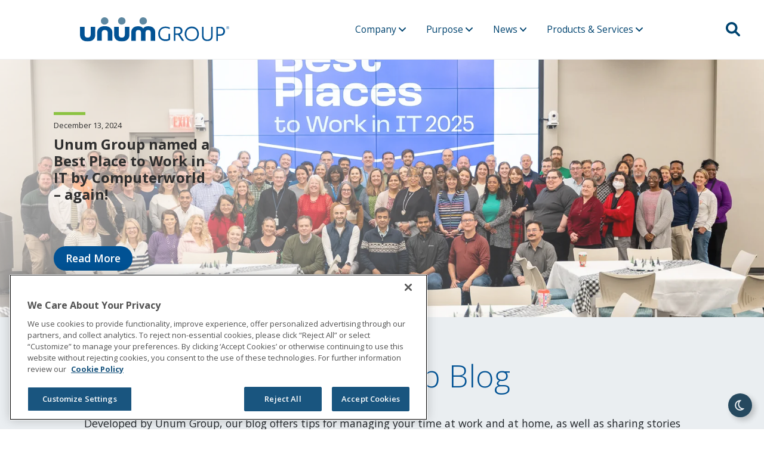

--- FILE ---
content_type: text/html; charset=utf-8
request_url: https://www.unumgroup.com/newsroom/categories/blog
body_size: 18021
content:



<!DOCTYPE html>
<html lang="en" class="">
<head>
    <meta charset="utf-8">
    <meta name="viewport" content="width=device-width, initial-scale=1.0, minimum-scale=1.0">
    <meta http-equiv="X-UA-Compatible" content="IE-edge">
    
    <title>Unum Group | Blog</title>


    <meta name="keywords" content="blog, unum, news, stories, thought leadership">
    <meta name="description" content="This daily news site will help you make the most of your work life, with stories about the workplace and careers, financial health and benefits, and health and wellness.">
    <meta property="og:title" content="Unum Group | Blog">
    <meta property="og:description" content="This daily news site will help you make the most of your work life, with stories about the workplace and careers, financial health and benefits, and health and wellness.">
    <meta property="og:image" content="https://www.unumgroup.com/-/media/UnumGroup/og_image_unum_default.ashx?extension=webp">
    <meta property="og:url" content="https://www.unumgroup.com/newsroom/Categories/Blog">

<meta name="twitter:card" content="summary_large_image" />
<meta name="twitter:site" content='@unumnews' />

    <link rel="icon" href="/-/media/UnumGroup/unum_favicon" type="image/x-icon">


    <style>
        .breadcrumb-container{display: none;}
.page-container{margin-top: 100px;}
.small_block_container{max-width: 1480px !important; overflow: hidden;}
#showLessBlogs{display: none;}
.large_article_title{color: inherit !important;}

.blog_contributors_button__container, .mobile_blog_contributors__button{display: none !important;}ol, ul:not(.newsroom-entry__tag-list, .custom_dropdown-menu, .footer_column ul, .feature__actions, .slick-dots, .search__tags-container ul, .iconlist){margin-left: 2rem !important;}

@media (prefers-color-scheme: dark){
    .pagination__mobile-label{
        color: var(--unum-new-gray) !important;
    }
}

.dropdown-menu a, .newsroom-entry a {
   display: inline;
   min-height: 24px;
   min-width: 24px;
}

.csr_contact__container a {
    display: block;
    min-width: 24px;
    min-height: 24px;
}

.newsroom-entry__tag-item, .newsroom-entry__tag-link {
    display: inline-block;
    min-height: 24px;
    min-width: 24px;
}

	.blockquote_withimg__container{
		display: flex;
		justify-content: center;
	}
	.blockquote_withimg__quotetext{
		display: flex;
		margin: unset;
		max-width: 50%;
		align-items: center;
	}
	.blockquote_withimg__img_container{
		display: flex;
		margin: 0;
		padding: 20px;
		background-color: #eaeef1;
	}
	.blockquote_withimg__img_container img{
                width: 100%;
		max-width: 350px;
		object-fit: contain;
	}

@media (max-width: 991px){
.blockquote_withimg__container {
    flex-direction: column;
}
.blockquote_withimg__quotetext{
		max-width: 100%;
	}
.blockquote_withimg__img_container{
border-left: 5px solid #00a6d7;
}
}

.sidebar{padding: 2.4rem; background-color: #eaeef1;color: #444; border-left: 5px solid var(--unum-sky); width: 100%; margin: auto; font-weight: 600;}

a.skiplink {
    position: absolute;
    left: -10000px;
    top: auto;
    width: 1px;
    height: 1px;
    overflow: hidden;
    display: inline-block;
    background-color: var(--unum-slate-4);
    padding: 1.6rem;
    color: #fff;
    font-weight: 600;
}

a.skiplink:focus {
    position: fixed;
    width: auto;
    height: auto;
    z-index: 9000;
    left: 20px;
    top: 20px;
    border: 3px solid #fff;
}

.award_slider__slide img {
    width: 100%;
    height: 100%;
    object-fit: contain;
}

.sidebar a{color: unset;}
    </style>

<!-- BEGIN STYLE IMPORTS -->

<link rel="icon" href="/-/media/UnumGroup/unum_favicon" type="image/x-icon">

<link rel="stylesheet" type="text/css" href="https://cdn.jsdelivr.net/npm/slick-carousel@1.8.1/slick/slick.css"/>
<link rel="stylesheet" type="text/css" href="//cdn.jsdelivr.net/npm/slick-carousel@1.8.1/slick/slick-theme.css"/>

<link href="https://cdn.jsdelivr.net/npm/bootstrap@5.0.2/dist/css/bootstrap.min.css" rel="stylesheet">
<link rel="stylesheet" type="text/css" href="/styles/UnumGroup/components/blogfeed.css" />
<link rel="stylesheet" type="text/css" href="/styles/UnumGroup/ug_style.css" />
<link rel="stylesheet" href="https://cdnjs.cloudflare.com/ajax/libs/font-awesome/6.7.2/css/all.min.css" integrity="sha512-Evv84Mr4kqVGRNSgIGL/F/aIDqQb7xQ2vcrdIwxfjThSH8CSR7PBEakCr51Ck+w+/U6swU2Im1vVX0SVk9ABhg==" crossorigin="anonymous" referrerpolicy="no-referrer" />

<!-- END STYLE IMPORTS -->

    <script nonce='SCyKycej+MZmMDZ2QwWJD0iidws='>// Begin GTM code - enhanced with environment specific details - TEST
// Production gtmAuth and gtmPreview values
var gtmAuth = "B-L6lDHvybVoF-6Itx3Yaw";
var gtmPreview = "env-22";
if (/dev./.test(window.location.hostname)) {
	//Development gtmAuth and gtmPreview values
	gtmAuth = "OXM8dJkGTxjCcBtZVh4xZw";
	gtmPreview = "env-24";
}
else if (/acpt./.test(window.location.hostname)) {
	//Acceptance gtmAuth and gtmPreview values
	gtmAuth = "vMb1CoUVyhCxrdrlFpLxVA";
	gtmPreview = "env-23";
}

(function (w, d, s, l, i) {
	w[l] = w[l] || []; w[l].push({
		'gtm.start':
			new Date().getTime(), event: 'gtm.js'
	}); var f = d.getElementsByTagName(s)[0],
		j = d.createElement(s), dl = l != 'dataLayer' ? '&l=' + l : ''; j.async = true; j.src =
			'https://www.googletagmanager.com/gtm.js?id=' + i + dl + '&gtm_auth=' + gtmAuth + '&gtm_preview=' + gtmPreview + '&gtm_cookies_win=x'; var n = d.querySelector('[nonce]');
	n && j.setAttribute('nonce', n.nonce || n.getAttribute('nonce')); f.parentNode.insertBefore(j, f);
})(window, document, 'script', 'dataLayer', 'GTM-5Z3HHB');

// End GTM code</script>

<!-- BEGIN SCRIPT IMPORTS -->

<!-- JQUERY -->
<script src="https://code.jquery.com/jquery-3.6.0.min.js" integrity="sha256-/xUj+3OJU5yExlq6GSYGSHk7tPXikynS7ogEvDej/m4=" crossorigin="anonymous"></script>
<script src="https://code.jquery.com/ui/1.13.1/jquery-ui.min.js" integrity="sha256-eTyxS0rkjpLEo16uXTS0uVCS4815lc40K2iVpWDvdSY=" crossorigin="anonymous"></script>

<!-- BOOTSTRAP -->
<script src="https://cdn.jsdelivr.net/npm/bootstrap@5.0.2/dist/js/bootstrap.bundle.min.js"></script>

<!-- FONT AWESOME -->
<script src="https://cdnjs.cloudflare.com/ajax/libs/font-awesome/6.1.1/js/all.js" integrity="sha512-TsDUjQW16/G8fz4gmgTOBW2s2Oi6TPUtQ6/hm+TxZZdkQtQrK5xEFIE0rgDuz5Cl1xQU1u3Yer7K5IuuBeiCqw==" crossorigin="anonymous" referrerpolicy="no-referrer"></script>

<!-- SPLIDE-->
<script src="https://cdn.jsdelivr.net/npm/@splidejs/splide@3.6.12/dist/js/splide.min.js?v=1"></script>

<!-- SLICK -->
<script type="text/javascript" src="//cdn.jsdelivr.net/npm/slick-carousel@1.8.1/slick/slick.min.js"></script><meta name="google-site-verification" content="DjPrABHJ3dQao7U7L3XpOgPChEn8zQJq8TcL_aX5EQI" />

<!-- END SCRIPT IMPORTS -->

    

    
    

    <script src="/scripts/scripts.min.js"></script>

</head>
<body class="homepage">
    



    <div>
        <a class="skiplink" href="#afterHeader">Skip to main content</a>
    </div>

    

<div class="styling-context rich-text"><style>
    #search {
        width: 7.5vw;
        text-align: right;
    }

    #google_translate_element{position: absolute; left: 20px;}
  
    @media only screen and (max-width: 991px){
        #google_translate_element{position: absolute; left: unset; right: 20px;}
    }
</style>
<div id="theme-toggle" tabindex="0"></div>
<nav class="navbar navbar-expand-sm fixed-top">
	<div class="container-fluid">
		<div class="mobile_menu_hamburger">
			<div class="navigation__mobile_hamburger" id="nav-icon3">
				<span></span>
				<span></span>
				<span></span>
				<span></span>
			</div>
		</div>
		<a href="/" class="navbar-brand" alt="Back to Home">
			   <img id="ugLogo_light" class="light_bg" src="-/media/UnumGroup/img/logos/UnumGroup_logo_RGB.svg" alt="Unum Group Header Logo" />
			   <img id="ugLogo_dark" class="dark_bg" src="-/media/UnumGroup/img/logos/UnumGroup_logo_white.svg" alt="Unum Group Header Logo" />
		</a>
		<div id="google_translate_element" class="nav-item dropdown"></div>
		<div id="navbarCollapse" class="collapse navbar-collapse">
			<ul class="nav navbar-nav">
                                
				<li id="company" class="nav-item dropdown" tabindex="0">
					<a href="" class="nav-link dropdown-toggle" data-bs-toggle="dropdown" alt="Company" tabindex="-1">Company <i class="fa-solid fa-angle-down"></i>
					</a>
					<div id="companyDropdown" class="dropdown-menu dropdown-menu-start" style="z-index: 999;">
						<div class="col-12 row" style="padding: 2vh 20px; margin: 0 !important">
							<a href="/about" class="dropdown-item" alt="About Unum Group">About Us</a>
							<a href="/history" class="dropdown-item" alt="History of Unum Group">History</a>
							<!-- <a href="/leadership" class="dropdown-item" alt="Executive Leadership for Unum Group">Leadership</a> -->
							<div class="dropdown-divider"></div>
							<a href="/impact-sustainability" class="dropdown-item" alt="Corporate Sustainability">Sustainability</a>
							<!--<div class="dropdown-divider"></div>
                            <div style="position: relative; margin: 0; padding: 0;">
                                <a id="productsServices" class="dropdown-item" style="margin:0; cursor: default;" alt="Unum Group Products and Services">Products & Services <i style="margin-left: 10px;" class="fa-solid fa-angle-right"></i></a>
                                <div id="productsServicesDropdown" class="submenu">
                                    <a href="https://www.unum.com" class="dropdown-item">Unum (U.S.)</a>
                                    <a href="https://www.coloniallife.com" class="dropdown-item">Colonial Life</a>
                                    <a href="https://unum.co.uk" class="dropdown-item">Unum (U.K.)</a>
                                    <a href="https://www.unum.pl" class="dropdown-item">Unum (Poland)</a>
                                </div>
                            </div>-->
							<div class="dropdown-divider"></div>
							<a style="cursor: pointer;" href="https://careers.unum.com" target="_blank" class="dropdown-item" alt="Careers at Unum Group">Careers<div class="external_link_icon"><i class="fa-solid fa-arrow-up-right-from-square"></i></div></a>
							<a style="cursor: pointer;" href="https://investors.unum.com" target="_blank" class="dropdown-item" alt="Unum Group Investor Relations">Investors<div class="external_link_icon"><i class="fa-solid fa-arrow-up-right-from-square"></i></div></a>
							<div class="dropdown-divider"></div>
							<div style="position: relative; margin: 0; padding: 0;">
                                <a href="/suppliers" id="productsServices" class="dropdown-item" style="margin:0; cursor: pointer;" alt="Unum Group Supplier Hub">Supplier Hub <i style="margin-left: 10px;" class="fa-solid fa-angle-right"></i></a>
                                <div id="productsServicesDropdown" class="submenu" style="background-color: var(--unum-new-gray) !important;">
                                    <a href="/suppliers/supplier-diversity" class="dropdown-item">Supplier Diversity</a>
                                </div>
                            </div>
						</div>
					</div>
				</li>
				<li id="purpose" class="nav-item dropdown" tabindex="0">
					<a class="nav-link dropdown-toggle" data-bs-toggle="dropdown" alt="Values" tabindex="-1">Purpose <i class="fa-solid fa-angle-down"></i>
					</a>
					<div id="purposeDropdown" class="dropdown-menu dropdown-menu-start">
						<div class="col-12 row" style="padding: 2vh 20px; margin: 0 !important">
							<a href="/values" class="dropdown-item" alt="Our Values">Values</a>
							<div class="dropdown-divider"></div>
							<a href="/csr" class="dropdown-item" alt="Corporate Social Responsibility">Social Responsibility</a>
							<a href="/inclusion-diversity" class="dropdown-item" alt="Inclusion & Diversity at Unum Group">Inclusion & Diversity</a>
						</div>
					</div>
				</li>
				<li id="news" class="nav-item dropdown" tabindex="0">
					<a class="nav-link dropdown-toggle" data-bs-toggle="dropdown" alt="News" tabindex="-1">News <i class="fa-solid fa-angle-down"></i>
					</a>
					<div id="newsDropdown" class="dropdown-menu dropdown-menu-start">
						<div class="col-12 row" style="padding: 2vh 20px; margin: 0 !important">
							<a href="/newsroom" class="dropdown-item" alt="Unum Group Newsroom">Newsroom</a>
							<div class="dropdown-divider"></div>
							<!-- <a href="/newsroom/categories/awards" class="dropdown-item" alt="Unum Group Awards">Awards</a> -->
							<a href="/newsroom/categories/blog" class="dropdown-item" alt="Unum Group Blog">Blog</a>
							<a href="/newsroom/categories/media-coverage" class="dropdown-item" alt="Unum Group Media Coverage">Media Coverage</a>
							<a href="/newsroom/categories/news-releases" class="dropdown-item" alt="Unum Group News Releases">News Releases</a>
							<div class="dropdown-divider"></div>
							<a href="/newsroom/media-relations" class="dropdown-item" alt="Media Relations">Media Relations</a>
						</div>
					</div>
				</li>
				<!--<li id="careers" class="nav-item">
                    <a style="cursor: pointer;" href="https://careers.unum.com" target="_blank" class="nav-link" alt="Careers at Unum Group">Careers</a>
                </li>
                <li id="investors" class="nav-item">
                    <a style="cursor: pointer;" href="https://investors.unum.com" target="_blank" class="nav-link" alt="Unum Group Investor Relations">Investors</a>
                </li>-->
				<li id="whatwedo" class="nav-item dropdown ms-auto" tabindex="0">
					<a class="nav-link dropdown-toggle" data-bs-toggle="dropdown" alt="Products & Services" tabindex="-1">Products & Services <i class="fa-solid fa-angle-down"></i>
					</a>
					<div id="whatwedoDropdown" class="dropdown-menu dropdown-menu-start" style="z-index: 999;">
						<div class="col-12 row" style="padding: 2vh 20px; margin: 0 !important">
							<a href="https://www.unum.com" class="dropdown-item" alt="Unum U.S.">Unum (U.S.)<div class="external_link_icon"><i class="fa-solid fa-arrow-up-right-from-square"></i></div></a>
							<a href="https://www.coloniallife.com" class="dropdown-item" alt="Colonial Life">Colonial Life<div class="external_link_icon"><i class="fa-solid fa-arrow-up-right-from-square"></i></div></a>
							<a href="https://unum.co.uk" class="dropdown-item" alt="Unum U.K.">Unum (U.K.)<div class="external_link_icon"><i class="fa-solid fa-arrow-up-right-from-square"></i></div></a>
							<a href="https://www.unum.pl" class="dropdown-item" alt="Unum Poland">Unum (Poland)<div class="external_link_icon"><i class="fa-solid fa-arrow-up-right-from-square"></i></div></a>
						</div>
					</div>
				</li>
				<li id="search" class="nav-item dropdown ms-auto" tabindex="0">
					<a class="nav-link dropdown-toggle" data-bs-toggle="dropdown" alt="Search" tabindex="-1">
						<i class="fa-solid fa-search"></i>
					</a>
					<div id="searchDropdown" class="dropdown-menu dropdown-menu-end" style="z-index: 999;">
						<!--<div class="col-12 row" style="padding: 2vh 2vw; margin: 0 !important">
                <label for="searchInput" class="sr-only">Search input box</label>
                <input id="searchInput" name="searchInput" type="text" placeholder="Search" /><button class="clear_search" alt="Clear Search Form" alt="Clear Search Form" aria-label="Clear Search Button"><i class="fa-solid fa-xmark"></i></button>
            </div>-->
						<div class="col-12 row" style="padding: 2vh 2vw; margin: 0 !important">
							<div class="ux-page-header__search-container toggle-container">
								<!-- insert Search component here -->
								<div class="search__form">
									<div class="toggle__flex-container search__desktop-container">
										<div class="toggle__content-container search__content-container toggle-container-content" id="reactContainer" data-url="/api/sitecore/search/preview" data-view-all="/search"></div>
									</div>
								</div>
							</div>
						</div>
					</div>
				</li>
			
		</ul></div>
	
</div></nav>
<div class="mobile_menu" aria-hidden="true" style="display: none;">
	<div class="col-12 row" style="margin: 0 !important">
		<div id="mobileCompany" class="dropdown-headline col-12">
			<span style="font-weight: 600; margin-right: 10px; display: inline-block;">Company</span>
			<div class="expand_arrow">
				<i class="fa fa-chevron-down"></i>
			</div>
		</div>
		<div id="mobileCompanyMenu" class="mobile_menu_dropdown_container col-md-6">
			<a href="/about" aria-label="About Us">About Us</a>
			<a href="/history" aria-label="History of Unum Group">History</a>	
			<!-- <a href="/leadership" aria-label="Unum Group Corporate Leadership">Leadership</a> -->
			<a href="/impact-sustainability">Sustainability</a>
			<a href="https://careers.unum.com" target="_blank">Careers<div class="external_link_icon"><i class="fa-solid fa-arrow-up-right-from-square"></i></div></a>
			<a href="https://investors.unum.com" target="_blank">Investors<div class="external_link_icon"><i class="fa-solid fa-arrow-up-right-from-square"></i></div></a>
			<a href="/suppliers" aria-label="Supplier Hub">Supplier Hub
				<div class="expand_arrow" id="supplierHubArrow">
					<i class="fa fa-chevron-down"></i>
			    </div>
			</a>
			<a href="/suppliers/supplier-diversity" aria-label="Supplier Diversity" id="supplierDiversity" style="display: none;">Supplier Diversity</a>
		</div>
		<div id="mobilePurpose" class="dropdown-headline col-12">
			<span style="font-weight: 600; margin-right: 10px; display: inline-block;">Purpose</span>
			<div class="expand_arrow">
				<i class="fa fa-chevron-down"></i>
			</div>
		</div>
		<div id="mobilePurposeMenu" class="mobile_menu_dropdown_container col-md-6">
			<a href="/values">Values</a>
			<a href="/csr">Social Responsibility</a>
			<a href="/inclusion-diversity">Inclusion & Diversity</a>
		</div>
		<div id="mobileNews" class="dropdown-headline col-12">
			<span style="font-weight: 600; margin-right: 10px; display: inline-block;">News</span>
			<div class="expand_arrow">
				<i class="fa fa-chevron-down"></i>
			</div>
		</div>
		<div id="mobileNewsMenu" class="mobile_menu_dropdown_container col-md-6">
			<a href="/newsroom">Newsroom</a>
			<!-- <a href="/newsroom/categories/awards">Awards</a> -->
			<a href="/newsroom/categories/blog">Blog</a>			
			<a href="/newsroom/categories/news-releases">News Releases</a>		
			<a href="/newsroom/media-relations">Media Relations</a>
		</div>
		<div id="mobileProducts" class="dropdown-headline col-12">
			<span style="font-weight: 600; margin-right: 10px; display: inline-block;">Products & Services</span>
			<div class="expand_arrow">
				<i class="fa fa-chevron-down"></i>
			</div>
		</div>
		<div id="mobileProductsMenu" class="mobile_menu_dropdown_container col-md-6">
			<a href="https://www.unum.com" aria-label="Unum U.S." target="_blank">Unum (U.S.)<div class="external_link_icon"><i class="fa-solid fa-arrow-up-right-from-square"></i></div></a>	
			<a href="https://www.coloniallife.com" aria-label="Colonial Life" target="_blank">Colonial Life<div class="external_link_icon"><i class="fa-solid fa-arrow-up-right-from-square"></i></div></a>
			<a href="https://unum.co.uk" aria-label="Unum U.K." target="_blank">Unum (U.K.)<div class="external_link_icon"><i class="fa-solid fa-arrow-up-right-from-square"></i></div></a>	
			<a href="https://www.unum.pl" aria-label="Unum Poland" target="_blank">Unum (Poland)<div class="external_link_icon"><i class="fa-solid fa-arrow-up-right-from-square"></i></div></a>
		</div>
		<div class="dropdown-headline external_heading col-12">
			<a tabindex="-1" href="/search">
				<span style="font-weight: 600; margin-right: 10px;">Search</span>
				<div style="display: inline-block; position: absolute; right: 20px;"><i class="fa-solid fa-search"></i></div>
			</a>
		</div>
	</div>
</div>
<div id="afterHeader"></div>
<div tabindex="0" class="back_to_top" data-toggle="tooltip" alt="Back to Top">
	<i class="fa-solid fa-chevron-up"></i>
</div>
</div>

    <div class="breadcrumb-container">
        <div class="breadcrumb-links">

<div class="breadcrumb-links-list">

                    <a class="breadcrumb-link-item" href="/">
                        Home
                    </a>
                <span style="margin: 0 10px; font-size: 1.5rem;">›</span>
                    <a class="breadcrumb-link-item" href="/newsroom">
                        newsroom
                    </a>
                <span style="margin: 0 10px; font-size: 1.5rem;">›</span>
                <span style="text-transform: capitalize; font-size: 1.5rem;">Blog</span>
</div>
</div>
    </div>
    


<main class="page-container">
    


<div class="col-lg-12 blogfeed">
    <div class="col-lg-12 desktop_blogs row g-0">


	<div class='col-lg-12 large_blog_block row g-0' style='position: relative;'>
                        <div class="col-lg-12 article_background_container" style="height: 100%; background-image: url('/-/media/UnumGroup/Newsroom/computerworld2024_hero.ashx?sc_lang=en&amp;extension=webp&amp;hash=32A433F429F2FDFE4EC38866585AF562'); background-size: cover; background-position: center center;">
                            <div class="col-lg-12" style="display: flex; position: relative; height: 100%;">
                                <div class="col-lg-3 news_block_content">
                                    <hr style="height: 5px; color: #8cc342; width: 20%; opacity: 1 !important;" />
                                    <span class="article_date">December 13, 2024</span>
                                    <div class="large_article_title">Unum Group named a Best Place to Work in IT by Computerworld – again!</div><br />
                                    <span id="firstBlogDescription">For the second year in a row, Unum Group has been included on Computerworld’s Best Places to Work in IT list.&#160;</span><br /><br />
                                    <a class="blog_read_more" href="/newsroom/2024/December/Unum-Group-named-a-Best-Place-to-Work-in-IT-by-Computerworld-again" alt="Read More">Read More</a>
                                </div>
                            </div>
                        </div>
	</div>
                    <div class="blog__title_container">
                        <div class="blog__title vspace-md">
                            <h1>Unum Group Blog</h1>
                            <p style="max-width: 1024px; margin: 0 auto;">Developed by Unum Group, our blog offers tips for managing your time at work and at home, as well as sharing stories on health and wellness to help keep your physical and emotional well-being balanced too.  You’ll also find stories about financial health and benefits to help you better understand how to financially protect you and your family. </p>
                        </div>
                    </div>
	<div class='small_block_container row g-0' style='margin-top: 5vh !important'>
		<div class='col-lg-3 small_blog_block'>
                        <a href="/newsroom/2024/September/Championing-Disability-Inclusion-in-the-Workplace" alt="Read More">
                            <div class="news_block_content">
                                <div class="article_pic" style="background-image: url('/-/media/UnumGroup/Newsroom/NDEAM2024_tn.ashx?sc_lang=en&amp;extension=webp&amp;hash=21D0FB41C2C78D440DC95DC2F17382FF');"></div>
                                <div class="blog_text_container">
                                    <hr style="height: 3px; color: #8cc342; width: 20%; opacity: 1 !important;" />
                                    <div class="article_date">September 30, 2024</div>
                                    <div class="article_title">Championing Disability Inclusion in the Workplace</div>
                                    <div class="article_desc">Unum Group’s corporate social responsibility strategy is committed to creating stronger, more equitable communities where we live and work.</div>
                                </div>
                            </div>
                        </a>
		</div>
		<div class='col-lg-3 small_blog_block'>
                        <a href="/newsroom/2024/September/Unum-Groups-community-partnerships-support-education-in-Maine-and-South-Carolina" alt="Read More">
                            <div class="news_block_content">
                                <div class="article_pic" style="background-image: url('/-/media/UnumGroup/Newsroom/ele2024_tn.ashx?sc_lang=en&amp;extension=webp&amp;hash=02D875C24FEA1C7CF2994CA7F541E395');"></div>
                                <div class="blog_text_container">
                                    <hr style="height: 3px; color: #8cc342; width: 20%; opacity: 1 !important;" />
                                    <div class="article_date">September 26, 2024</div>
                                    <div class="article_title">Unum Group’s community partnerships support education in Maine and South Carolina</div>
                                    <div class="article_desc">Created by Unum Group, the Education Leaders Experience (ELE) helps bridge the gap that can sometimes exist between education and skills needed in the workplace.</div>
                                </div>
                            </div>
                        </a>
		</div>
		<div class='col-lg-3 small_blog_block'>
                        <a href="/newsroom/2024/September/People-Feature-Lindsey-Lehoux" alt="Read More">
                            <div class="news_block_content">
                                <div class="article_pic" style="background-image: url('/-/media/UnumGroup/Newsroom/demspey_tn.ashx?sc_lang=en&amp;extension=webp&amp;hash=5AD39AF04ABEBF8A4D989EDBF73FDED4');"></div>
                                <div class="blog_text_container">
                                    <hr style="height: 3px; color: #8cc342; width: 20%; opacity: 1 !important;" />
                                    <div class="article_date">September 19, 2024</div>
                                    <div class="article_title">People Feature: Lindsey Lehoux</div>
                                    <div class="article_desc">Lindsey Lehoux talks Dempsey Center and how their mission aligns with Unum Group&#39;s support of the community.</div>
                                </div>
                            </div>
                        </a>
		</div>
		<div class='col-lg-3 small_blog_block'>
                        <a href="/newsroom/2024/August/Unum-Groups-Pro-Bono-Program-Making-a-Difference-Through-Legal-Expertise" alt="Read More">
                            <div class="news_block_content">
                                <div class="article_pic" style="background-image: url('/-/media/UnumGroup/Newsroom/probono2024_tn.ashx?sc_lang=en&amp;extension=webp&amp;hash=32FF73D7F02B032AE980E08B9C706CFB');"></div>
                                <div class="blog_text_container">
                                    <hr style="height: 3px; color: #8cc342; width: 20%; opacity: 1 !important;" />
                                    <div class="article_date">August 29, 2024</div>
                                    <div class="article_title">Unum Group&#39;s Pro Bono Program: Making a Difference Through Legal Expertise</div>
                                    <div class="article_desc">This program allows employees to find purpose beyond their daily tasks, adding a layer of fulfillment to their work.</div>
                                </div>
                            </div>
                        </a>
		</div>
		<div class='col-lg-3 small_blog_block'>
                        <a href="/newsroom/2024/August/Junior-Achievements-mission-supports-the-workforce-of-the-future" alt="Read More">
                            <div class="news_block_content">
                                <div class="article_pic" style="background-image: url('/-/media/UnumGroup/Newsroom/juniorachievement_tn.ashx?sc_lang=en&amp;extension=webp&amp;hash=A5DCFE8DE7A38309063B5E554F8D153A');"></div>
                                <div class="blog_text_container">
                                    <hr style="height: 3px; color: #8cc342; width: 20%; opacity: 1 !important;" />
                                    <div class="article_date">August 28, 2024</div>
                                    <div class="article_title">Junior Achievement’s mission supports the workforce of the future</div>
                                    <div class="article_desc">Through our support of Junior Achievement, Unum Group is helping to provide equitable opportunities for socio-economically disadvantaged students to thrive.</div>
                                </div>
                            </div>
                        </a>
		</div>
		<div class='col-lg-3 small_blog_block'>
                        <a href="/newsroom/2024/June/People-Feature-Sai-Sreebhashyam" alt="Read More">
                            <div class="news_block_content">
                                <div class="article_pic" style="background-image: url('/-/media/UnumGroup/Newsroom/saifeature_tn.ashx?sc_lang=en&amp;extension=webp&amp;hash=3220B476AD180B070B8AFFCBAF9FCF46');"></div>
                                <div class="blog_text_container">
                                    <hr style="height: 3px; color: #8cc342; width: 20%; opacity: 1 !important;" />
                                    <div class="article_date">June 26, 2024</div>
                                    <div class="article_title">People Feature: Sai Sreebhashyam</div>
                                    <div class="article_desc">We spoke with Sai Sreebhashyam, AVP, Data Analytics, to learn more about his career journey and his personal and professional experience at Unum Group.</div>
                                </div>
                            </div>
                        </a>
		</div>
		<div class='col-lg-3 small_blog_block'>
                        <a href="/newsroom/2024/June/Educating-employees-on-mental-health-support" alt="Read More">
                            <div class="news_block_content">
                                <div class="article_pic" style="background-image: url('/-/media/UnumGroup/Newsroom/mentalhealth0604_tn.ashx?sc_lang=en&amp;extension=webp&amp;hash=D20F709A63D3CCA9169D79DCEDF7CBB6');"></div>
                                <div class="blog_text_container">
                                    <hr style="height: 3px; color: #8cc342; width: 20%; opacity: 1 !important;" />
                                    <div class="article_date">June 13, 2024</div>
                                    <div class="article_title">Educating employees on mental health support</div>
                                    <div class="article_desc">According to the National Alliance on Mental Illness, one in five U.S. adults experience mental illness at some point.</div>
                                </div>
                            </div>
                        </a>
		</div>
		<div class='col-lg-3 small_blog_block'>
                        <a href="/newsroom/2024/May/Big-Red-Barn-Retreat-focuses-on-Mental-Wellness" alt="Read More">
                            <div class="news_block_content">
                                <div class="article_pic" style="background-image: url('/-/media/UnumGroup/Newsroom/brbrblog_tn.ashx?sc_lang=en&amp;extension=webp&amp;hash=1011106844DA4CF1441C5B080FA6DA3F');"></div>
                                <div class="blog_text_container">
                                    <hr style="height: 3px; color: #8cc342; width: 20%; opacity: 1 !important;" />
                                    <div class="article_date">May 22, 2024</div>
                                    <div class="article_title">Big Red Barn Retreat focuses on Mental Wellness</div>
                                    <div class="article_desc">Unum Group’s commitment to prioritizing mental health creates an environment that fosters a sense of wellness.</div>
                                </div>
                            </div>
                        </a>
		</div>
		<div class='col-lg-3 small_blog_block'>
                        <a href="/newsroom/2024/May/5-simple-ideas-to-jumpstart-your-mental-health-and-wellbeing-journey" alt="Read More">
                            <div class="news_block_content">
                                <div class="article_pic" style="background-image: url('/-/media/UnumGroup/Newsroom/mham2024_tn.ashx?sc_lang=en&amp;extension=webp&amp;hash=EEB39FEC93F47EAB458FF5327E4D08D8');"></div>
                                <div class="blog_text_container">
                                    <hr style="height: 3px; color: #8cc342; width: 20%; opacity: 1 !important;" />
                                    <div class="article_date">May 06, 2024</div>
                                    <div class="article_title">5 simple ideas to jumpstart your mental health and wellbeing journey</div>
                                    <div class="article_desc">&#160;</div>
                                </div>
                            </div>
                        </a>
		</div>
		<div class='col-lg-3 small_blog_block'>
                        <a href="/newsroom/2024/April/Employee-Health-and-Wellbeing-is-Business-Critical" alt="Read More">
                            <div class="news_block_content">
                                <div class="article_pic" style="background-image: url('/-/media/UnumGroup/Newsroom/wellnessblog_tn.ashx?sc_lang=en&amp;extension=webp&amp;hash=AAEDE93B52307FD5D4ABD0ABA4C245FF');"></div>
                                <div class="blog_text_container">
                                    <hr style="height: 3px; color: #8cc342; width: 20%; opacity: 1 !important;" />
                                    <div class="article_date">April 16, 2024</div>
                                    <div class="article_title">Employee Health and Wellbeing is Business Critical</div>
                                    <div class="article_desc">Unum is thrilled to again receive the Best Employers: Excellence in Health and Well-being Award.</div>
                                </div>
                            </div>
                        </a>
		</div>
		<div class='col-lg-3 small_blog_block'>
                        <a href="/newsroom/2024/March/People-Feature---Cary-Olson-Cartwright" alt="Read More">
                            <div class="news_block_content">
                                <div class="article_pic" style="background-image: url('/-/media/UnumGroup/Newsroom/caryfeature_tn.ashx?sc_lang=en&amp;extension=webp&amp;hash=37E52D19D91144B86A7869795E852236');"></div>
                                <div class="blog_text_container">
                                    <hr style="height: 3px; color: #8cc342; width: 20%; opacity: 1 !important;" />
                                    <div class="article_date">March 07, 2024</div>
                                    <div class="article_title">People Feature: Cary Olson Cartwright</div>
                                    <div class="article_desc">Leading the charge with boundless compassion and purpose is Cary Olson Cartwright, our Assistant Vice President of Corporate Social Responsibility.&#160;</div>
                                </div>
                            </div>
                        </a>
		</div>
		<div class='col-lg-3 small_blog_block'>
                        <a href="/newsroom/2024/January/Getting-the-best-out-of-your-New-Years-resolution-not-the-other-way-around" alt="Read More">
                            <div class="news_block_content">
                                <div class="article_pic" style="background-image: url('/-/media/UnumGroup/Newsroom/2024wellness_tn.ashx?sc_lang=en&amp;extension=webp&amp;hash=8218F9F6A914F09FDBDBC5381F925951');"></div>
                                <div class="blog_text_container">
                                    <hr style="height: 3px; color: #8cc342; width: 20%; opacity: 1 !important;" />
                                    <div class="article_date">January 31, 2024</div>
                                    <div class="article_title">Getting the best out of your New Year’s resolution—not the other way around</div>
                                    <div class="article_desc">A guide for the busy professional&#160;</div>
                                </div>
                            </div>
                        </a>
		</div>
		<div class='col-lg-3 small_blog_block'>
                        <a href="/newsroom/2024/January/Honoring-Dr-Martin-Luther-King-Jr-through-service-to-communities" alt="Read More">
                            <div class="news_block_content">
                                <div class="article_pic" style="background-image: url('/-/media/UnumGroup/Newsroom/newsroom_generic/mlk_week_2024_tn.ashx?sc_lang=en&amp;extension=webp&amp;hash=C0FD34BAF766F166472F7C0725587D1F');"></div>
                                <div class="blog_text_container">
                                    <hr style="height: 3px; color: #8cc342; width: 20%; opacity: 1 !important;" />
                                    <div class="article_date">January 11, 2024</div>
                                    <div class="article_title">Honoring Dr. Martin Luther King, Jr. through service to communities</div>
                                    <div class="article_desc">At Unum Group, we commemorate Dr. King’s legacy through our commitment to equality and fairness, both in the work we do as a business and through our service to our communities.</div>
                                </div>
                            </div>
                        </a>
		</div>
		<div class='col-lg-3 small_blog_block'>
                        <a href="/newsroom/2023/December/Celebrating-175-Years-Through-Service" alt="Read More">
                            <div class="news_block_content">
                                <div class="article_pic" style="background-image: url('/-/media/UnumGroup/Newsroom/175wrap_tn.ashx?sc_lang=en&amp;extension=webp&amp;hash=1FDFC5E0BF1CF1B4B5607F913976E15F');"></div>
                                <div class="blog_text_container">
                                    <hr style="height: 3px; color: #8cc342; width: 20%; opacity: 1 !important;" />
                                    <div class="article_date">December 20, 2023</div>
                                    <div class="article_title">Celebrating 175 Years Through Service</div>
                                    <div class="article_desc">We commemorated this milestone throughout the year by giving a platform to the voices of those who, through their actions and dedication, laid the foundation for our success.</div>
                                </div>
                            </div>
                        </a>
		</div>
		<div class='col-lg-3 small_blog_block'>
                        <a href="/newsroom/2023/December/Growth-an-essential-element-to-our-success" alt="Read More">
                            <div class="news_block_content">
                                <div class="article_pic" style="background-image: url('/-/media/UnumGroup/Newsroom/175blog2_tn.ashx?sc_lang=en&amp;extension=webp&amp;hash=2AC6EDDA25AABBA1A9BA4D39603318FE');"></div>
                                <div class="blog_text_container">
                                    <hr style="height: 3px; color: #8cc342; width: 20%; opacity: 1 !important;" />
                                    <div class="article_date">December 19, 2023</div>
                                    <div class="article_title">Growth – an essential element to our success</div>
                                    <div class="article_desc">Unum Group peers reflect on their unique career journeys and the learnings along the way.</div>
                                </div>
                            </div>
                        </a>
		</div>
		<div class='col-lg-3 small_blog_block'>
                        <a href="/newsroom/2023/December/Larvizo-Wright-Named-Chief-of-Staff-to-CEO-Richard-McKenney" alt="Read More">
                            <div class="news_block_content">
                                <div class="article_pic" style="background-image: url('/-/media/UnumGroup/Newsroom/larvizowright_tn.ashx?sc_lang=en&amp;extension=webp&amp;hash=DA316B00BBF727B4337EF1ED64CF7EF1');"></div>
                                <div class="blog_text_container">
                                    <hr style="height: 3px; color: #8cc342; width: 20%; opacity: 1 !important;" />
                                    <div class="article_date">December 08, 2023</div>
                                    <div class="article_title">Larvizo Wright Named Chief of Staff to CEO Richard McKenney</div>
                                    <div class="article_desc">We talked to Larvizo Wright about his path at Unum Group, motivations and career tips for young professionals</div>
                                </div>
                            </div>
                        </a>
		</div>

        	</div>


        <div style="text-align: center;"><button id="showMoreBlogs" class="more_blogs_button">Show More</button></div>
        <div><div tabindex="0" role="button" id="showLessBlogs" class="more_blogs_button" alt="Show Less Blogs Button">Show Less</div></div>
    </div>
    		</div>


    <div class="mobile_header">
        <div class="blog__title" style="padding: 5vh 20px 7vh 20px; text-align: center;">
            <h1>Unum Group Blog</h1>
            <p style="max-width: 1024px; margin: 0 auto;">Developed by Unum Group, our blog offers tips for managing your time at work and at home, as well as sharing stories on health and wellness to help keep your physical and emotional well-being balanced too.  You’ll also find stories about financial health and benefits to help you better understand how to financially protect you and your family. </p>
        </div>
    </div>

    <div class="mobile_blog">

		<div class='col-lg-3 small_news_block'>
                    <div class="news_block_content">
                        <a href="/newsroom/2024/December/Unum-Group-named-a-Best-Place-to-Work-in-IT-by-Computerworld-again" alt="Read More"><div class="article_pic" style="height: 20vh; background-image: url('/-/media/UnumGroup/Newsroom/computerworld2024_og.ashx?sc_lang=en&amp;extension=webp&amp;hash=24489A2BD54B1BC50DD13F0BE6B55216'); background-size: cover;"></div></a>
                        <div class="article_text_container">
                            <div class="article_category" style="color: #525252"><b>Blog</b></div>
                            <hr style="height: 3px; color: #8cc342; width: 20%; opacity: 1 !important;" />
                            <div class="article_date">December 13, 2024</div>
                            <a href="/newsroom/2024/December/Unum-Group-named-a-Best-Place-to-Work-in-IT-by-Computerworld-again" aria-label="Unum Group named a Best Place to Work in IT by Computerworld – again!"><div class="article_title">Unum Group named a Best Place to Work in IT by Computerworld – again!</div></a>
                            <div class="article_desc">For the second year in a row, Unum Group has been included on Computerworld’s Best Places to Work in IT list.&#160;</div>
                            <a href="/newsroom/2024/December/Unum-Group-named-a-Best-Place-to-Work-in-IT-by-Computerworld-again" alt="Read More" style="position: absolute; bottom: 20px;">Read More</a>
                        </div>
                    </div>
		</div>
		<div class='col-lg-3 small_news_block'>
                    <div class="news_block_content">
                        <a href="/newsroom/2024/September/Championing-Disability-Inclusion-in-the-Workplace" alt="Read More"><div class="article_pic" style="height: 20vh; background-image: url('/-/media/UnumGroup/Newsroom/NDEAM2024_tn.ashx?sc_lang=en&amp;extension=webp&amp;hash=21D0FB41C2C78D440DC95DC2F17382FF'); background-size: cover;"></div></a>
                        <div class="article_text_container">
                            <div class="article_category" style="color: #525252"><b>Blog</b></div>
                            <hr style="height: 3px; color: #8cc342; width: 20%; opacity: 1 !important;" />
                            <div class="article_date">September 30, 2024</div>
                            <a href="/newsroom/2024/September/Championing-Disability-Inclusion-in-the-Workplace" aria-label="Championing Disability Inclusion in the Workplace"><div class="article_title">Championing Disability Inclusion in the Workplace</div></a>
                            <div class="article_desc">Unum Group’s corporate social responsibility strategy is committed to creating stronger, more equitable communities where we live and work.</div>
                            <a href="/newsroom/2024/September/Championing-Disability-Inclusion-in-the-Workplace" alt="Read More" style="position: absolute; bottom: 20px;">Read More</a>
                        </div>
                    </div>
		</div>
		<div class='col-lg-3 small_news_block'>
                    <div class="news_block_content">
                        <a href="/newsroom/2024/September/Unum-Groups-community-partnerships-support-education-in-Maine-and-South-Carolina" alt="Read More"><div class="article_pic" style="height: 20vh; background-image: url('/-/media/UnumGroup/Newsroom/ele2024_tn.ashx?sc_lang=en&amp;extension=webp&amp;hash=02D875C24FEA1C7CF2994CA7F541E395'); background-size: cover;"></div></a>
                        <div class="article_text_container">
                            <div class="article_category" style="color: #525252"><b>Blog</b></div>
                            <hr style="height: 3px; color: #8cc342; width: 20%; opacity: 1 !important;" />
                            <div class="article_date">September 26, 2024</div>
                            <a href="/newsroom/2024/September/Unum-Groups-community-partnerships-support-education-in-Maine-and-South-Carolina" aria-label="Unum Group’s community partnerships support education in Maine and South Carolina"><div class="article_title">Unum Group’s community partnerships support education in Maine and South Carolina</div></a>
                            <div class="article_desc">Created by Unum Group, the Education Leaders Experience (ELE) helps bridge the gap that can sometimes exist between education and skills needed in the workplace.</div>
                            <a href="/newsroom/2024/September/Unum-Groups-community-partnerships-support-education-in-Maine-and-South-Carolina" alt="Read More" style="position: absolute; bottom: 20px;">Read More</a>
                        </div>
                    </div>
		</div>
		<div class='col-lg-3 small_news_block'>
                    <div class="news_block_content">
                        <a href="/newsroom/2024/September/People-Feature-Lindsey-Lehoux" alt="Read More"><div class="article_pic" style="height: 20vh; background-image: url('/-/media/UnumGroup/Newsroom/demspey_tn.ashx?sc_lang=en&amp;extension=webp&amp;hash=5AD39AF04ABEBF8A4D989EDBF73FDED4'); background-size: cover;"></div></a>
                        <div class="article_text_container">
                            <div class="article_category" style="color: #525252"><b>Blog</b></div>
                            <hr style="height: 3px; color: #8cc342; width: 20%; opacity: 1 !important;" />
                            <div class="article_date">September 19, 2024</div>
                            <a href="/newsroom/2024/September/People-Feature-Lindsey-Lehoux" aria-label="People Feature: Lindsey Lehoux"><div class="article_title">People Feature: Lindsey Lehoux</div></a>
                            <div class="article_desc">Lindsey Lehoux talks Dempsey Center and how their mission aligns with Unum Group&#39;s support of the community.</div>
                            <a href="/newsroom/2024/September/People-Feature-Lindsey-Lehoux" alt="Read More" style="position: absolute; bottom: 20px;">Read More</a>
                        </div>
                    </div>
		</div>
		<div class='col-lg-3 small_news_block'>
                    <div class="news_block_content">
                        <a href="/newsroom/2024/August/Unum-Groups-Pro-Bono-Program-Making-a-Difference-Through-Legal-Expertise" alt="Read More"><div class="article_pic" style="height: 20vh; background-image: url('/-/media/UnumGroup/Newsroom/probono2024_tn.ashx?sc_lang=en&amp;extension=webp&amp;hash=32FF73D7F02B032AE980E08B9C706CFB'); background-size: cover;"></div></a>
                        <div class="article_text_container">
                            <div class="article_category" style="color: #525252"><b>Blog</b></div>
                            <hr style="height: 3px; color: #8cc342; width: 20%; opacity: 1 !important;" />
                            <div class="article_date">August 29, 2024</div>
                            <a href="/newsroom/2024/August/Unum-Groups-Pro-Bono-Program-Making-a-Difference-Through-Legal-Expertise" aria-label="Unum Group&#39;s Pro Bono Program: Making a Difference Through Legal Expertise"><div class="article_title">Unum Group&#39;s Pro Bono Program: Making a Difference Through Legal Expertise</div></a>
                            <div class="article_desc">This program allows employees to find purpose beyond their daily tasks, adding a layer of fulfillment to their work.</div>
                            <a href="/newsroom/2024/August/Unum-Groups-Pro-Bono-Program-Making-a-Difference-Through-Legal-Expertise" alt="Read More" style="position: absolute; bottom: 20px;">Read More</a>
                        </div>
                    </div>
		</div>
		<div class='col-lg-3 small_news_block'>
                    <div class="news_block_content">
                        <a href="/newsroom/2024/August/Junior-Achievements-mission-supports-the-workforce-of-the-future" alt="Read More"><div class="article_pic" style="height: 20vh; background-image: url('/-/media/UnumGroup/Newsroom/juniorachievement_tn.ashx?sc_lang=en&amp;extension=webp&amp;hash=A5DCFE8DE7A38309063B5E554F8D153A'); background-size: cover;"></div></a>
                        <div class="article_text_container">
                            <div class="article_category" style="color: #525252"><b>Blog</b></div>
                            <hr style="height: 3px; color: #8cc342; width: 20%; opacity: 1 !important;" />
                            <div class="article_date">August 28, 2024</div>
                            <a href="/newsroom/2024/August/Junior-Achievements-mission-supports-the-workforce-of-the-future" aria-label="Junior Achievement’s mission supports the workforce of the future"><div class="article_title">Junior Achievement’s mission supports the workforce of the future</div></a>
                            <div class="article_desc">Through our support of Junior Achievement, Unum Group is helping to provide equitable opportunities for socio-economically disadvantaged students to thrive.</div>
                            <a href="/newsroom/2024/August/Junior-Achievements-mission-supports-the-workforce-of-the-future" alt="Read More" style="position: absolute; bottom: 20px;">Read More</a>
                        </div>
                    </div>
		</div>
		<div class='col-lg-3 small_news_block'>
                    <div class="news_block_content">
                        <a href="/newsroom/2024/June/People-Feature-Sai-Sreebhashyam" alt="Read More"><div class="article_pic" style="height: 20vh; background-image: url('/-/media/UnumGroup/Newsroom/saifeature_tn.ashx?sc_lang=en&amp;extension=webp&amp;hash=3220B476AD180B070B8AFFCBAF9FCF46'); background-size: cover;"></div></a>
                        <div class="article_text_container">
                            <div class="article_category" style="color: #525252"><b>Blog</b></div>
                            <hr style="height: 3px; color: #8cc342; width: 20%; opacity: 1 !important;" />
                            <div class="article_date">June 26, 2024</div>
                            <a href="/newsroom/2024/June/People-Feature-Sai-Sreebhashyam" aria-label="People Feature: Sai Sreebhashyam"><div class="article_title">People Feature: Sai Sreebhashyam</div></a>
                            <div class="article_desc">We spoke with Sai Sreebhashyam, AVP, Data Analytics, to learn more about his career journey and his personal and professional experience at Unum Group.</div>
                            <a href="/newsroom/2024/June/People-Feature-Sai-Sreebhashyam" alt="Read More" style="position: absolute; bottom: 20px;">Read More</a>
                        </div>
                    </div>
		</div>
		<div class='col-lg-3 small_news_block'>
                    <div class="news_block_content">
                        <a href="/newsroom/2024/June/Educating-employees-on-mental-health-support" alt="Read More"><div class="article_pic" style="height: 20vh; background-image: url('/-/media/UnumGroup/Newsroom/mentalhealth0604_tn.ashx?sc_lang=en&amp;extension=webp&amp;hash=D20F709A63D3CCA9169D79DCEDF7CBB6'); background-size: cover;"></div></a>
                        <div class="article_text_container">
                            <div class="article_category" style="color: #525252"><b>Blog</b></div>
                            <hr style="height: 3px; color: #8cc342; width: 20%; opacity: 1 !important;" />
                            <div class="article_date">June 13, 2024</div>
                            <a href="/newsroom/2024/June/Educating-employees-on-mental-health-support" aria-label="Educating employees on mental health support"><div class="article_title">Educating employees on mental health support</div></a>
                            <div class="article_desc">According to the National Alliance on Mental Illness, one in five U.S. adults experience mental illness at some point.</div>
                            <a href="/newsroom/2024/June/Educating-employees-on-mental-health-support" alt="Read More" style="position: absolute; bottom: 20px;">Read More</a>
                        </div>
                    </div>
		</div>
		<div class='col-lg-3 small_news_block'>
                    <div class="news_block_content">
                        <a href="/newsroom/2024/May/Big-Red-Barn-Retreat-focuses-on-Mental-Wellness" alt="Read More"><div class="article_pic" style="height: 20vh; background-image: url('/-/media/UnumGroup/Newsroom/brbrblog_tn.ashx?sc_lang=en&amp;extension=webp&amp;hash=1011106844DA4CF1441C5B080FA6DA3F'); background-size: cover;"></div></a>
                        <div class="article_text_container">
                            <div class="article_category" style="color: #525252"><b>Blog</b></div>
                            <hr style="height: 3px; color: #8cc342; width: 20%; opacity: 1 !important;" />
                            <div class="article_date">May 22, 2024</div>
                            <a href="/newsroom/2024/May/Big-Red-Barn-Retreat-focuses-on-Mental-Wellness" aria-label="Big Red Barn Retreat focuses on Mental Wellness"><div class="article_title">Big Red Barn Retreat focuses on Mental Wellness</div></a>
                            <div class="article_desc">Unum Group’s commitment to prioritizing mental health creates an environment that fosters a sense of wellness.</div>
                            <a href="/newsroom/2024/May/Big-Red-Barn-Retreat-focuses-on-Mental-Wellness" alt="Read More" style="position: absolute; bottom: 20px;">Read More</a>
                        </div>
                    </div>
		</div>
		<div class='col-lg-3 small_news_block'>
                    <div class="news_block_content">
                        <a href="/newsroom/2024/May/5-simple-ideas-to-jumpstart-your-mental-health-and-wellbeing-journey" alt="Read More"><div class="article_pic" style="height: 20vh; background-image: url('/-/media/UnumGroup/Newsroom/mham2024_tn.ashx?sc_lang=en&amp;extension=webp&amp;hash=EEB39FEC93F47EAB458FF5327E4D08D8'); background-size: cover;"></div></a>
                        <div class="article_text_container">
                            <div class="article_category" style="color: #525252"><b>Blog</b></div>
                            <hr style="height: 3px; color: #8cc342; width: 20%; opacity: 1 !important;" />
                            <div class="article_date">May 06, 2024</div>
                            <a href="/newsroom/2024/May/5-simple-ideas-to-jumpstart-your-mental-health-and-wellbeing-journey" aria-label="5 simple ideas to jumpstart your mental health and wellbeing journey"><div class="article_title">5 simple ideas to jumpstart your mental health and wellbeing journey</div></a>
                            <div class="article_desc">&#160;</div>
                            <a href="/newsroom/2024/May/5-simple-ideas-to-jumpstart-your-mental-health-and-wellbeing-journey" alt="Read More" style="position: absolute; bottom: 20px;">Read More</a>
                        </div>
                    </div>
		</div>
    </div>
</div>

<div style="margin: 2vh auto 10vh auto; width: fit-content;"><a href="/newsroom/blogfull" class="button" style="text-decoration: none;">Show All Posts</a></div>

<img id="testImage" src="https://www.unumgroup.com/-/media/UnumGroup/Newsroom/computerworld2024_hero.ashx?sc_lang=en&amp;extension=webp" alt="" style="display: none;" />

<script nonce='SCyKycej+MZmMDZ2QwWJD0iidws='>

    window.addEventListener("load", event => {
        var image = document.getElementById('testImage');
        var isLoaded = image.complete && image.naturalHeight !== 0;

        var rgb = getAverageRGB(document.getElementById('testImage'));
        var rgbColorValue = "rgb(" + rgb.r + "," + rgb.g + "," + rgb.b + ")";
        var brightness = lightOrDark(rgbColorValue);

        //console.log("RGB Color Value - " + rgbColorValue);

        if (brightness == 'light') {
            $(".large_blog_block .news_block_content").css("color", "var(--unum-warm-neutral)");
            $(".breadcrumb-container").css("border-bottom", "1px solid var(--unum-warm-neutral-1)");
            $(".article_background_container").css("background", "linear-gradient(90deg, rgba(255, 255, 255, 0.6), rgba(255, 255, 255, 0)), url('https://www.unumgroup.com/-/media/UnumGroup/Newsroom/computerworld2024_hero.ashx?sc_lang=en&amp;extension=webp&amp;hash=32A433F429F2FDFE4EC38866585AF562')");
            $(".article_background_container").css("background-size", "cover");
            $(".article_background_container").css("background-position", "center center");
        } else {
            $(".large_blog_block .news_block_content").css("color", "#FFF");
            $(".article_background_container").css("background", "linear-gradient(90deg, rgba(0, 0, 0, 0.6), rgba(0, 0, 0, 0)), url('https://www.unumgroup.com/-/media/UnumGroup/Newsroom/computerworld2024_hero.ashx?sc_lang=en&amp;extension=webp&amp;hash=32A433F429F2FDFE4EC38866585AF562')");
            $(".article_background_container").css("background-size", "cover");
            $(".article_background_container").css("background-position", "center center");
        }

        function getAverageRGB(imgEl) {

            var blockSize = 5, // only visit every 5 pixels
                defaultRGB = { r: 0, g: 0, b: 0 }, // for non-supporting envs
                canvas = document.createElement('canvas'),
                context = canvas.getContext && canvas.getContext('2d'),
                data, width, height,
                i = -4,
                length,
                rgb = { r: 0, g: 0, b: 0 },
                count = 0;

            if (!context) {
                return defaultRGB;
            }

            height = canvas.height = imgEl.naturalHeight || imgEl.offsetHeight || imgEl.height;
            width = canvas.width = imgEl.naturalWidth/3 || imgEl.offsetWidth/3 || imgEl.width/3;

            context.drawImage(imgEl, 0, 0);
            //console.log("Image Height - " + height);
            //console.log("Image Width - " + width);

            data = context.getImageData(0, 0, width, height);

            length = data.data.length;

            while ((i += blockSize * 4) < length) {
                ++count;
                rgb.r += data.data[i];
                rgb.g += data.data[i + 1];
                rgb.b += data.data[i + 2];
            }

            // ~~ used to floor values
            rgb.r = ~~(rgb.r / count);
            rgb.g = ~~(rgb.g / count);
            rgb.b = ~~(rgb.b / count);

            return rgb;

        }

        function lightOrDark(color) {
            // Variables for red, green, blue values
            var r, g, b, hsp;
            // Check the format of the color, HEX or RGB?
            if (color.match(/^rgb/)) {
                // If HEX --> store the red, green, blue values in separate variables
                color = color.match(/^rgba?\((\d+),\s*(\d+),\s*(\d+)(?:,\s*(\d+(?:\.\d+)?))?\)$/);
                r = color[1];
                g = color[2];
                b = color[3];

            } else {
                // If RGB --> Convert it to HEX: http://gist.github.com/983661
                color = +("0x" + color.slice(1).replace(
                    color.length < 5 && /./g, '$&$&'));
                r = color >> 16;
                g = color >> 8 & 255;
                b = color & 255;

                //console.log("Color is RGB format");
                //console.log("Color is - " + color);
            }

            hsp = Math.sqrt(
                0.299 * (r * r) +
                0.587 * (g * g) +
                0.114 * (b * b)
            );

            //console.log("HSP Value - " + hsp);
            // Using the HSP value, determine whether the color is light or dark
            // 127.5 is midpoint
            if (hsp > 150) {
                return 'light';
            } else {
                return 'dark';
            }
        }

    });

</script><footer>
	<div class="footer_container col-lg-12 row g-0">
		<div class="col-lg-10 offset-lg-1">
			<div class="row g-0" style="margin-top: 2vh;">
				<div id="footer_logo_column" class="footer_column col-lg-3">
					<a class="footer_logo" href="/" style="text-align: center;">
						<img src="-/media/UnumGroup/img/logos/UnumGroup_logo_white.svg" alt="Unum Group Footer Logo" />
						<br />
					</a>
					<div class="footer_social_icons" style="font-size: 32px; margin-top: 5vh;">
						<a rel="noopener noreferrer" href="http://linkedin.com/company/unum" target="_blank" aria-label="Unum LinkedIn">
							<img src="-/media/462D3E11E228488B8F2D568420D5A628.ashx" style="width: 32px;" alt="LinkedIn icon" />
						</a>
						<a rel="noopener noreferrer" href="http://facebook.com/unumbenefits" target="_blank" aria-label="Unum Facebook Page">
							<img src="-/media/8DD6B8442E5347A3B84435460612A15D.ashx" style="width: 32px;" alt="Facebook icon" />
						</a>
						<a rel="noopener noreferrer" href="http://instagram.com/unum" target="_blank" aria-label="Unum Instagram">
							<img src="-/media/EF46608AFAD34BEDB6B474E546259DA6.ashx" style="width: 32px" alt="Instagram icon" />
						</a>
						<!--<a rel="noopener noreferrer" href="/feeds/newsroom" aria-label="Unum RSS">
							<em class="fa-solid fa-square-rss"></em>
						</a>-->
					</div>
				</div>
				<div class="col-lg-9 row g-0">
					<div class="col-lg-3 footer_column">
						<h4>OUR COMPANY</h4>
						<ul>
							<li><a href="/about" class="footer_links" alt="Our Purpose at Unum Group">About Us</a></li>
							<li><a href="/history" class="footer_links" alt="Unum Group History">History</a></li>
							<!-- <li><a href="/leadership" class="footer_links" alt="Leadership at Unum Group">Leadership</a></li> -->
							<li><a href="/impact-sustainability" class="footer_links" alt="Impact and Sustainability">Sustainability</a></li>
							<li><a href="https://careers.unum.com" class="footer_links" alt="Unum Group Careers" target="_blank">Careers <i class="fa-solid fa-arrow-up-right-from-square"></i></a></li>
							<li><a href="/suppliers" class="footer_links" alt="Leadership at Unum Group">Supplier Hub</a></li>
						</ul>
					</div>
					<div class="col-lg-3 footer_column">
						<h4>PRODUCTS & SERVICES</h4>
						<ul>
							<li><a href="https://www.unum.com" class="footer_links" target="_blank" alt="Link to Unum.com">Unum (U.S.) <i class="fa-solid fa-arrow-up-right-from-square"></i> </a></li>
							<li><a href="https://www.coloniallife.com" class="footer_links" target="_blank" alt="Link to Colonial Life">Colonial Life <i class="fa-solid fa-arrow-up-right-from-square"></i> </a></li>
							<li><a href="https://www.unum.co.uk" class="footer_links" target="_blank" alt="Link to Unum (U.K.)">Unum (U.K.) <i class="fa-solid fa-arrow-up-right-from-square"></i> </a></li>
							<li><a href="https://www.unum.pl" class="footer_links" target="_blank" alt="Link to Unum (Poland)">Unum (Poland) <i class="fa-solid fa-arrow-up-right-from-square"></i> </a></li>
						</ul>
					</div>
					<div class="col-lg-3 footer_column">
						<h4>NEWS</h4>
						<ul>
							<li><a href="/newsroom" class="footer_links" alt="Unum Group Newsroom">Newsroom</a></li>
							<li><a href="/newsroom/categories/blog" class="footer_links" alt="Unum Group Blog">Blog</a></li>
							<li><a href="/newsroom/categories/media-coverage" class="footer_links" alt="Unum Group Media Coverage">Media Coverage</a></li>
							<li><a href="/newsroom/media-relations" class="footer_links" alt="Unum Group Media Relations">Media Relations</a></li>
						</ul>
					</div>
					<div class="col-lg-3 footer_column">
						<h4>Investors</h4>
						<ul>
							<li><a href="https://investors.unum.com" alt="Unum Group Investor Relations Site" class="footer_links" target="_blank">Investor Relations <i class="fa-solid fa-arrow-up-right-from-square"></i></a></li>
							<li><a href="https://forms.unum.com/streambynumber.aspx?strFormNumber=WS-3275" alt="2024 Unum Group Annual Report" class="footer_links">Annual Report <i class="fa-regular fa-file-pdf"></i></a></li>
							<li><a href="https://forms.unum.com/streambynumber.aspx?strFormNumber=WS-3276" alt="2025 Unum Group Proxy Statement" class="footer_links">Proxy Statement <i class="fa-regular fa-file-pdf"></i></a></li>
							<li><a href="https://forms.unum.com/streambynumber.aspx?strFormNumber=WS-3300" alt="2024 Impact & Sustainability Report" class="footer_links">Sustainability Report <i class="fa-regular fa-file-pdf"></i></a></li>
						</ul>
					</div>
					<div class="footer_bottom row g-0">
						<div class="footer_copyright col-lg-12">
							&copy; <span id="currentYear">2024</span> Unum Group. All rights reserved.<br />
							Unum Group is a registered trademark. Insurance products are underwritten by the subsidiaries of Unum Group.
						</div>
						<div class="footer_gdpr col-lg-12">
							<a href="https://www.unum.com/Legal" alt="Unum Group website legal documentation">Legal</a> | <a href="https://www.unum.com/Privacy" alt="Privacy for Unum Group sites">Privacy</a> | <a href="https://www.unum.com/Legal/accessibility" alt="Unum Group accessibility standards">Accessibility</a> | <a href="https://www.unum.com/employees/special-notices-for-customers" alt="Special notices link">Special Notices</a> | <a rel="noopener noreferrer" href="https://privacyportal-cdn.onetrust.com/dsarwebform/d476cff7-6d6c-4806-a2f9-4f1ec5ed979d/413b947d-2aba-4e84-ab74-775347f8717e.html" target="_blank" alt="Personal Information">Do Not Sell or Share My Personal Information</a>
						</div>
					</div>
				</div>
			</div>
		</div>
	</div>
</footer>
</main>

    

    
    <script nonce='SCyKycej+MZmMDZ2QwWJD0iidws='>function createMoreBox(){
var windowHeight = $(window).height();

var blockContainerHeight = ($(".small_blog_block").height() * 2) + (windowHeight * .08);

$(".small_blog_block").css("height", $(".small_blog_block").height() + 20);
$(".small_block_container").css("height", blockContainerHeight);

$("#showMoreBlogs").off().on("click", function(){
    $("#showMoreBlogs").hide();
    $("#showLessBlogs").fadeIn();
    $(".small_block_container").animate({ height :  ((blockContainerHeight * 2) + (windowHeight * .02) )}, 500 );
});

$("#showLessBlogs").off().on("click", function(){
    $(".small_block_container").animate({ height :  blockContainerHeight }, 500 );
    
    setTimeout( function() {
        $("#showMoreBlogs").fadeIn();
    }, 400);

    $("#showLessBlogs").hide();
});
}
createMoreBox();

$(window).off().on("resize", function() {
    createMoreBox();
});

/*$(".blog__title p").text("Test");*/function googleTranslateElementInit() {
            new google.translate.TranslateElement({ pageLanguage: 'en', includedLanguages: 'ar,de,es,fr,iw,ja,pl,ru,uk,zh-CN', layout: google.translate.TranslateElement.InlineLayout.SIMPLE }, 'google_translate_element');
            document.querySelector('#google_translate_element') !== null ? document.querySelector('#google_translate_element').classList.add('has-rendered') : '';
        }
		
(function () {
	var script = document.createElement('script');
	script.src = "//translate.google.com/translate_a/element.js?cb=googleTranslateElementInit";
	script.async = true;
	element = document.getElementsByTagName('head')[0];
	element.appendChild(script);
})();


$(window).on("load", function() {
    $(".VIpgJd-ZVi9od-xl07Ob-OEVmcd").contents().find(".indicator").attr("style", "display: none;");
    $(".VIpgJd-ZVi9od-xl07Ob-OEVmcd").contents().find(".VIpgJd-ZVi9od-vH1Gmf").css("background-color", "rgba(234, 238, 241, .9)");
    $(".VIpgJd-ZVi9od-xl07Ob-OEVmcd").contents().find(".VIpgJd-ZVi9od-vH1Gmf").css("padding", "20px");
    $(".VIpgJd-ZVi9od-xl07Ob-OEVmcd").contents().find(".VIpgJd-ZVi9od-vH1Gmf").css("border", "none");
    $(".VIpgJd-ZVi9od-xl07Ob-OEVmcd").contents().find(".VIpgJd-ZVi9od-vH1Gmf-ibnC6b div").css("background-color", "transparent");
    $(".VIpgJd-ZVi9od-xl07Ob-OEVmcd").contents().find(".VIpgJd-ZVi9od-vH1Gmf-ibnC6b div").css("color", "#212529");
    $(".VIpgJd-ZVi9od-xl07Ob-OEVmcd").contents().find(".text").css("font-size", "1rem");

    $(".VIpgJd-ZVi9od-xl07Ob-OEVmcd").contents().find(".VIpgJd-ZVi9od-vH1Gmf-ibnC6b").hover( function(){
        $(this).find("div").css("background-color", "#004470");
        $(this).find("div").css("color", "#FFF");
    }, function(){
        $(this).find("div").css("background-color", "transparent");
        $(this).find("div").css("color", "#212529");
    });

    if ($('.ugforminput').length > 0) {
		
		var html=
		`<p>&nbsp;</p><p>This site is protected by reCAPTCHA and the Google <a href="https://policies.google.com/privacy" target="_blank" style="text-decoration: underline;">Privacy Policy</a> and <a href="https://policies.google.com/terms" target="_blank" style="text-decoration: underline;">Terms of Service</a> apply.</p>
		`;
		
		$(".footer_copyright").append(html);
	}
});

$("#supplierHubArrow").off().on("click", function(){
    $("#supplierDiversity").toggle();
});

const currentYear = new Date().getFullYear();

$("#currentYear").text(currentYear);</script>
<!-- CUSTOM -->
<script src="/scripts/UnumGroup/ug_main.js" type="text/javascript"></script>

<!-- USERWAY A11Y WIDGET -->
<script>(function(d){var s = d.createElement("script");s.setAttribute("data-account", "QPz0EjooyZ");s.setAttribute("src", "https://cdn.userway.org/widget.js");(d.body || d.head).appendChild(s);})(document)</script><noscript>Please ensure Javascript is enabled for purposes of <a href="https://userway.org">website accessibility</a></noscript>
<!-- END USERWAY A11Y WIDGET -->


</body>
</html>


--- FILE ---
content_type: text/css
request_url: https://www.unumgroup.com/styles/UnumGroup/ug_style.css
body_size: 10107
content:
@import url("https://fonts.googleapis.com/css2?family=Open+Sans:ital,wght@0,300;0,400;0,600;0,700;0,800;1,400&display=swap");
@import url("https://cdnjs.cloudflare.com/ajax/libs/font-awesome/6.1.1/css/brands.min.css");
@import url("Components/newsfeed.css");
@import url("Components/awards.css");
@import url("Components/social.css");
@import url("Components/footer.css");
@import url("Components/breadcrumb.css");
@import url("Components/newsroom.css");
@import url("Components/cards.css");
@import url("Components/flipcard.css");
@import url("Components/enhanced_content_image_banner.css");
@import url("Components/carousel_card.css");
@import url("Components/new_content.css");
@import url("Components/frame.css");
@import url("Components/container_fluid.css");
@import url("Components/highlight.css");
@import url("Components/spacing.css");
@import url("Components/global_stats.css");
@import url("Components/iconlist.css");
@import url("Components/weareunum.css");
@import url("Components/overlap.css");
@import url("Components/experience_editor.css");
@import url("Components/generic-banner.css");
@import url("Components/hero_banner.css");
@import url("Components/callout_banner.css");
@import url("Components/fontawesome/all.css");
@import url("Components/search.css");
@import url("Components/color_palette.css");
@import url("Components/events.css");

:root {
    --bs-font-sans-serif: 'Open Sans' !important;
    /* UNUM COLORS */
    --unum-blue: #015294;
    --unum-blue-1: #b9d4e9;
    --unum-blue-2: #78a5d1;
    --unum-blue-4: #004470;
    --unum-slate: #5e88a1;
    --unum-slate-2: #84a9bf;
    --unum-slate-3: #335e7a;
    --unum-slate-4: #26495f;
    --unum-sky: #00a6d7;
    --unum-sky-1: #e3f4fc;
    --unum-sky-2: #a1d3ea;
    --unum-sky-3: #0090c7;
    --unum-sky-4: #037cb7;
    --unum-pool: #47b4bc;
    --unum-pool-2: #bbe0e1;
    --unum-pool-3: #0199a6;
    --unum-pool-4: #017f90;
    --unum-lawn: #8cc342;
    --unum-lawn-2: #b6d890;
    --unum-kiwi: #c0cf30;
    --unum-kiwi-2: #d3db6a;
    --unum-kiwi-4: #899d3b;
    --unum-orange: #e99625;
    --unum-orange-2: #f8d08a;
    --unum-orange-3: #d67921;
    --unum-orange-4: #b75d24;
    --unum-gold: #fac832;
    --unum-cool-neutral: #dfe7ec;
    --unum-cool-neutral-1: #f6f8fa;
    --unum-cool-neutral-2: #eaeef1;
    --unum-cool-neutral-3: #afb6c1;
    --unum-cool-neutral-4: #8993a4;
    --unum-warm-neutral: #2e2e2e;
    --unum-warm-neutral-1: #cccccc;
    --unum-warm-neutral-2: #525252;
    --unum-warm-neutral-3: #363636;
    --unum-new-gray: #f1f3f5;
}

body, html {
    width: 100%;
    height: 100%;
    margin: 0 !important;
    position: relative;
}

html{
    font-size: 65%;
}

body{
    font-size: 1.7rem;
}

ol, ul:not(.newsroom-entry__tag-list, .custom_dropdown-menu, .footer_column ul, .feature__actions, .slick-dots, .search__tags-container ul, .default-card__actions) {
    margin-left: 2rem !important;
}

a.skiplink {
    position: absolute;
    left: -10000px;
    top: auto;
    width: 1px;
    height: 1px;
    overflow: hidden;
    display: inline-block;
    background-color: var(--unum-slate-4);
    padding: 1.6rem;
    color: #fff;
    font-weight: 600;
}

a.skiplink:focus {
    position: fixed;
    width: auto;
    height: auto;
    z-index: 9000;
    left: 20px;
    top: 20px;
    border: 3px solid #fff;
}

.loading {
    height: 100vh;
    background: white;
    width: 100%;
    position: fixed;
    top: 0;
    left: 0;
    z-index: 99999;
    display: none;
    align-items: center;
    justify-content: center;
}

.container-fluid {
    height: 100%;
}

#ugLogo_light, #ugLogo_dark {
    width: 250px;
}

#logo175_light, #logo175_dark {
    width: 350px;
}

@media only screen and (max-width: 1200px) {
    #logo175_light, #logo175_dark {
        max-width: 300px;
    }
}

@media only screen and (max-width: 768px){
    #ugLogo_light, #ugLogo_dark, #logo175_light, #logo175_dark {
        max-width: 225px;
    }    
}

.navbar {
    background-color: #fff;
    border-bottom: 1px solid #ededed;
    height: 100px;
    /*box-shadow: 0 0 10px #555;*/
    width: 100vw;
    padding: 2vh 0;
    /*transition: background .2s;*/
}

.navbar a {
    color: #004470;
}

.navbar-collapse {
    flex-grow: unset !important;
    justify-content: center;
    width: 70%;
    flex-basis: unset !important;
}

.navbar-brand {
    width: 30%;
    text-align: left;
    padding-left: 10%;
}

.nav-link {
    display: inline-block;
    position: relative;
    color: var(--unum-blue-4);
    cursor: default;
    margin: 0 2vh;
    font-size: 1.5rem;
}

.nav-link.dropdown-toggle {
    padding-right: 0 !important;
}

.nav-link:focus, .nav-link:hover {
    color: var(--unum-blue);
}

.nav-link:after {
    content: '' !important;
    position: absolute;
    width: 100%;
    transform: scaleX(0);
    height: 2px;
    bottom: 0;
    left: 0;
    background-color: #015294;
    transform-origin: bottom right;
    transition: transform 0.25s ease-out;
}

.nav-link:hover:after {
    transform: scaleX(1);
    transform-origin: bottom left;
}

.dropdown-toggle::after {
    border: 0 !important;
}

.dropdown-menu {
    box-shadow: 5px 5px 10px rgba(0,0,0,.2);
    background-color: rgba(234,238,241,.9);
}

.dropdown-menu a{
    color: #212529;
    text-decoration: none;
    transition: .2s;
    font-size: 1.5rem;
    position: relative;
    display: inline;
    min-height: 24px;
    min-width: 24px;
}

.dropdown-menu a:hover {
    color: #fff;
    background: #015294;
    transition: .2s;
}

.dropdown-headline {
    font-size: 18px;
    padding: 15px;
    color: var(--unum-blue-4);
    border-bottom: 2px solid #fff;
}

.dropdown-headline a{
    color: var(--unum-blue-4);
    text-decoration: none;
    transition: .2s;
    font-size: 18px;
}

.dropdown-close {
    float: right;
    font-size: 24px;
    cursor: pointer;
    margin-top: -9px;
}

.submenu {
    display: none;
    position: absolute;
    top: 0;
    left: 100%;
    background-color: var(--unum-cool-neutral-1);
    box-shadow: 5px 5px 10px rgba(0,0,0,.2);
    background-color: rgba(234,238,241,.9) !important;
    padding: 2vh 20px;
    border-radius: .25rem;
}

.social_link {
    font-size: 2.4rem !important;
}

#searchDropdown{
    max-height: 80vh;
    overflow: auto;
}

#search {
    position: absolute !important;
    right: 2vw;
    top: calc(50% - 24px);
}

#search a{
    font-size: 24px;
}

#search input{
    height: 40px;
    width: 30vw;
    border: 1px solid var(--unum-blue-4);
    font-size: 1.5rem;
}

.search-in-page .search__input {
    background-color: transparent;
    color: #2e2e2e;
}

.search-in-page .search__input-wrapper {
    background-color: #fff;
    border: 1px solid #dfe7ec;
    border-radius: 4px;
}

.search__input-wrapper {
    align-items: center;
    background-color: #dfe7ec;
    display: flex;
    flex-flow: row nowrap;
    position: relative;
}

form input:not([type=submit]), form select {
    height: 4rem;
}

form input:not([type=submit]), form select, form textarea {
    border-radius: 8px;
}

input, select, textarea {
    background-color: #fff;
    border-radius: 4px;
    border: 2px solid #dfe7ec;
    margin: 0.8rem 0 0;
    padding: 1.6rem;
    width: 100%;
}

.search-in-page .search__button, .search-in-page .search__input:focus + .search__button {
    background-color: transparent;
    bottom: 0;
    position: absolute;
    right: 0;
    top: -3px;
    background-image: url('/-/media/UnumGroup/img/icons/magnifying-glass-solid');
    background-size: 20px;
}

.search-in-page .search__input-wrapper {
    background-color: #fff;
    border: 1px solid #dfe7ec;
    border-radius: 4px;
}

.search__input {
    background-color: transparent;
    border: 0;
    border-radius: 0;
    color: #335e7a;
    margin: 0;
    min-height: 52px;
}

.search__input-wrapper .search__button {
    background-color: transparent;
    border-radius: 0;
    display: inline-block;
    margin-bottom: 0;
    transition: inherit;
    font-size: 0;
}

.search__button--mobile,
.search__view-control--mobile {
    margin-top: 0;
}

.search__button, .search__view-control {
    align-self: stretch;
    background-color: #f7f7f7;
    background-image: url("data:image/svg+xml;charset=utf8,<svg width='20px' height='20px' xmlns='http://www.w3.org/2000/svg' viewBox='0 0 512 512'> <!-- ! Font Awesome Pro 6.2.0 by @fontawesome - https://fontawesome.com License - https://fontawesome.com/license (Commercial License) Copyright 2022 Fonticons, Inc. --> <path d='M416 208c0 45.9-14.9 88.3-40 122.7L502.6 457.4c12.5 12.5 12.5 32.8 0 45.3s-32.8 12.5-45.3 0L330.7 376c-34.4 25.2-76.8 40-122.7 40C93.1 416 0 322.9 0 208S93.1 0 208 0S416 93.1 416 208zM208 352c79.5 0 144-64.5 144-144s-64.5-144-144-144S64 128.5 64 208s64.5 144 144 144z'/></svg>");
    background-position: 50%;
    background-repeat: no-repeat;
    border: 1px solid transparent;
    color: transparent;
    display: none;
    width: 50px;
}

.search__clear {
    display: none;
}

@media screen and (min-width: 992px) {
    .search__button,
    .search__view-control {
        background-size: auto;
        background-color: #f6f8fa;
        display: inline-block;
        padding: 1.6rem 0.4rem;
        position: relative;
        width: auto;
    }

    .search__button:focus,
    .search__button:hover,
    .search__view-control:focus,
    .search__view-control:hover {
        background-color: #f6f8fa;
        cursor: pointer;
        text-decoration: underline;
        color: #26495f;
    }

    .search__button--active,
    .search__button--active:focus,
    .search__button--active:hover,
    .search__view-control--active,
    .search__view-control--active:focus,
    .search__view-control--active:hover {
        background-color: #f6f8fa;
        background-image: url("data:image/svg+xml;charset=utf8,<svg xmlns='http://www.w3.org/2000/svg' viewBox='0 0 512 512'> <!-- ! Font Awesome Pro 6.2.0 by @fontawesome - https://fontawesome.com License - https://fontawesome.com/license (Commercial License) Copyright 2022 Fonticons, Inc. --> <path d='M416 208c0 45.9-14.9 88.3-40 122.7L502.6 457.4c12.5 12.5 12.5 32.8 0 45.3s-32.8 12.5-45.3 0L330.7 376c-34.4 25.2-76.8 40-122.7 40C93.1 416 0 322.9 0 208S93.1 0 208 0S416 93.1 416 208zM208 352c79.5 0 144-64.5 144-144s-64.5-144-144-144S64 128.5 64 208s64.5 144 144 144z'/></svg>");
    }
    .search__button--active:focus,
    .search__button--active:hover,
    .search__view-control--active:focus,
    .search__view-control--active:hover {
        text-decoration: underline;
    }

    .search__input-wrapper .search__button {
        background-color: #015294;
        height: 0;
        left: -99999px;
        position: absolute;
        top: -99999px;
        width: 0;
        transition: background-color .2s;
        color: #fff;
    }

    .search-in-page .search__button, .search-in-page .search__input:focus + .search__button {
        align-self: center;
        background-color: #015294;
        background-image: none;
        border-radius: inherit;
        bottom: auto;
        color: #f7f7f7;
        font-size: inherit;
        height: auto;
        left: auto;
        margin: auto;
        padding: 5px 15px;
        right: 12px;
        top: 8px;
        transition: background-color .2s;
        width: auto;
    }

    .search-in-page .search__clear {
        display: none;
    }

    .search__clear {
        background-color: #eaeef1;
        border: 0;
        border-radius: 2px;
        display: inline-block;
        height: 32px;
        padding: 4px;
        position: absolute;
        right: 6px;
        top: calc(50% - 16px);
        width: 37px;
    }
        
    .search__clear:after, .search__clear:before {
        background-color: #525252;
        border-radius: 2px;
        content: "";
        display: inline-block;
        height: 75%;
        width: 2px;
        margin-top: 2px;
    }

    .search__clear:before {
        transform: rotate(45deg) translateX(1px);
    }

    .search__clear:after {
        transform: rotate(-45deg) translateX(-1px);
    }
}

@media screen and (min-width: 992px) {
    .search__input {
        background-color: transparent;
        min-height: 52px;
    }

    .search-in-page .search__input-wrapper {
        padding-left: 0;
    }

    .search__input-wrapper {
        background-color: #fff;
        border-radius: 3px;
        border-bottom: none;
        box-shadow: inset 0 1px 3px 0 rgb(0 0 0 / 37%);
        margin: 0 auto;
        max-width: 1200px;
    }
}

.search__results-container {
    display: none;
    padding: 1.6rem 1.6rem 3.2rem;
}
@media screen and (min-width: 992px) {
    .search__results-container {
        display: block;
        margin: 0 auto;
        max-width: 1200px;
    }
}
.search__results-count {
    margin: 0 0 2.4rem;
    text-align: center;
    font-size: 1.5rem;
}
@media screen and (min-width: 768px) {
    .search__results-count {
        text-align: left;
    }
}
.search__results-list {
    list-style: none;
    padding: 0;
    margin: 0 0 3.2rem;
}
.search__result-item {
    margin: 0 0 2.4rem;
}
.search__result-heading {
    color: #335e7a;
    font-size: 2.2rem;
    font-weight: 600;
    line-height: 1.5;
    margin: 0 0 0.4rem;
}
.search__result-link {
    text-decoration: none;
    color: var(--unum-blue-4);
}
.search__result-link.all-results {
    display: block;
    margin-top: 1.6rem;
    text-decoration: underline;
    background: none !important;
    color: #212529 !important;
    font-size: 1.75rem !important;
}
.search__result-description {
    overflow: hidden;
    font-size: 1.5rem;
}
.search__result-publishdate {
    font-size: 1.25rem;
    font-style: italic;
}

.search__form {
    margin: 0;
    width: 100%;
}

.search-in-page .search__results-container {
    display: block;
    margin: 0 auto;
    max-width: 1200px;
}

.search-in-page .search__result-description {
    max-width: 100%;
}


.mobile_menu_hamburger {
    display: none;
    position: absolute;
    font-size: 6vw;
    color: #015294;
    margin-left: 1.5rem;
    height: 100%;
}

.mobile_menu {
    width: 100vw;
    background: var(--unum-cool-neutral);
    position: fixed;
    top: 100px;
    left: -100vw;
    z-index: 999;
    height: calc(100vh - 100px);
    overflow: auto;
}

.external_heading{
    background-color: var(--unum-slate-4);
}

.external_heading a {
    color: #FFF !important;
    font-size: 18px !important;
    padding: 0 !important;
}

.external_link_icon {
    position: absolute;
    right: 20px;
    top: 50%;
    transform: translateY(-50%);
    font-size: 1.75rem;
    color: var(--unum-blue-4);
}

.dropdown-item .external_link_icon {
    position: absolute;
    right: 1rem;
    top: 50%;
    transform: translateY(-50%);
    font-size: 1.25rem;
    color: inherit;
}

.mobile_menu a {
    color: #212529;
    text-decoration: none;
    transition: .2s;
    font-size: 1.5rem;
    display: block;
    padding: 10px 15px;
    position: relative;
}

.mobile_menu_dropdown_container {
    display: none;
    line-height: 2;
    background-color: #FFF;
    padding: 0;
}

.dropdown_external {
    background-color: var(--unum-slate-4);
    color: #FFF !important;
    border-bottom: 2px solid #FFF;
}

.expand_arrow {
    transition: .2s;
    display: inline-block;
    position: absolute;
    right: 20px;
}

.expanded{
    transform: rotate(180deg);
    transition: .2s;
}

.mobile_social_icons {
    position: absolute;
    bottom: 2vh;
    left: 0;
    text-align: center;
    font-size: 32px;
}

.navigation__active {
    border-left: 5px solid #26495f;
    padding-left: 10px;
    background-color: #f1f3f5;
}

.navigation__mobile_hamburger {
    position: absolute;
    left: 0;
    top: 50%;
    transform: translateY(-50%);
    font-size: 35px;
    display: block;
    width: max-content;
    cursor: pointer;
    height: calc(50% - 24px);
}

#nav-icon3 {
    width: 25px;
    -webkit-transition: .5s ease-in-out;
    -moz-transition: .5s ease-in-out;
    -o-transition: .5s ease-in-out;
    transition: .5s ease-in-out;
    cursor: pointer;
}
  
#nav-icon3 span {
    display: block;
    position: absolute;
    height: 3px;
    width: 100%;
    background: var(--unum-slate-4);
    opacity: 1;
    left: 0;
    -webkit-transform: rotate(0deg);
    -moz-transform: rotate(0deg);
    -o-transform: rotate(0deg);
    transform: rotate(0deg);
    -webkit-transition: .25s ease-in-out;
    -moz-transition: .25s ease-in-out;
    -o-transition: .25s ease-in-out;
    transition: .25s ease-in-out;
}

#nav-icon3 span:nth-child(1) {
    top: 0px;
}

#nav-icon3 span:nth-child(2), #nav-icon3 span:nth-child(3) {
    top: 10px;
}

#nav-icon3 span:nth-child(4) {
    top: 20px;
}

#nav-icon3.open span:nth-child(1), #nav-icon3.open span:nth-child(4) {
    top: 12px;
    width: 0%;
    left: 50%;
}

#nav-icon3.open span:nth-child(2) {
    -webkit-transform: rotate(45deg);
    -moz-transform: rotate(45deg);
    -o-transform: rotate(45deg);
    transform: rotate(45deg);
}

#nav-icon3.open span:nth-child(3) {
    -webkit-transform: rotate(-45deg);
    -moz-transform: rotate(-45deg);
    -o-transform: rotate(-45deg);
    transform: rotate(-45deg);
}

@media only screen and (max-width: 991px) {

    .navbar {
        background: #fff !important;
    }

    .navbar-brand {
        width: fit-content;
        margin: 0 auto;
        padding: 0;
        text-align: center;
    }

    #navbarCollapse {
        display: none !important;
    }

    .mobile_menu_hamburger {
        display: block;
    }

}

.back_to_top {
    position: fixed;
    bottom: -70px;
    right: 20px;
    height: 40px;
    width: 40px;
    background-color: var(--unum-slate-4);
    border-radius: 50%;
    color: white;
    font-size: 20px;
    z-index: 999;
    display: flex;
    align-items: center;
    justify-content: center;
    cursor: pointer;
    box-shadow: 5px 5px 10px rgba(0,0,0,.2);
    transition: bottom .5s ease;
}

.show_button {
    bottom: 20px;
    transition: bottom .5s ease;
}

.show{
    display: block;
}

.entire_content{
    margin-top: 100px;
}

.banner_content {
    margin-top: 100px;
    position: relative;
    padding: 0 5%;
}

.hero_image {
    margin-top: 100px;
    position: relative;
}

.hero_desc {
    position: absolute;
    left: 10vw;
    color: #004470;
    font-size: 3vw;
    font-weight: 400;
    width: 30%;
    display: flex;
    align-items: center;
    justify-content: center;
    height: 100%;
    top: 0;
    line-height: 1.25;
    overflow: hidden;
}

.hero_desc span{
    width: 100%;
    margin-left: -100%;
    opacity: 0;
}

.final_position{
    margin-left: 0 !important;
    opacity: 1 !important;
}

.hero_info {
    padding: 10vh 0 7vh 0;
    font-size: 32px;
    text-align: center;
    background: #eaeef1;
}

#signature {
    width: 10%;
}

@media only screen and (max-width: 991px) {
    .banner_content {
        padding: 0;
    }

    #signature {
        width: 15%;
    }

    .hero_image {
        margin-top: 100px;
    }

    .hero_info {
        padding: 5vh 20px;
        font-size: 18px;
        text-align: center;
        background: #eaeef1;
    }

    .hero_desc{
        position: unset;
        width: 100%;
        padding: 5vh 5vw;
        text-align: center;
        color: #FFF;
        background: var(--unum-slate-4);
        font-size: 3rem;
    }
}

.letter_content {
    padding: 5vh 7vw;
    position: relative;
}

.letter_content img {
    max-width: 100%;
}



@media only screen and (max-width: 1024px) {
    .navbar {
        background: #fff !important;
    }

    .hero_image {
        margin-top: 100px;
    }
}

.dropdown-menu[data-bs-popper] {
    margin-top: 0 !important;
}

.pagination__button--end{
    margin-left: 20px;
}

.pagination__button--end:after {
    background-image: url('[data-uri]');
    background-repeat: no-repeat;
    content: "";
    display: inline-block;
    height: 13px;
    width: 16px;
    position: absolute;
    top: 50%;
    left: 50%;
    transform: translateX(-50%) translateY(-50%) rotate(180deg);
}

.pagination__button--start{
    margin-right: 20px;
}

.pagination__button--start:before {
    background-image: url('[data-uri]');
    background-repeat: no-repeat;
    content: "";
    display: inline-block;
    height: 13px;
    width: 16px;
    position: absolute;
    top: 50%;
    left: 50%;
    transform: translateX(-50%) translateY(-50%);
}

.pagination__mobile-label {
    color: #2e2e2e;
    font-size: 1.6rem;
    font-weight: 600;
    line-height: 1.5;
    margin: 0 0.8rem;
    color: #015294;

}
/**************/
/* FORMATTING */
/**************/
h1 {
    color: #015294;
    font-size: 5rem !important;
    margin-bottom: 5vh !important;
    font-weight: 100;
}

h2 {
    color: var(--unum-slate-4);
    font-weight: 700 !important;
    font-size: 3rem;
    text-transform: uppercase;
}

h3 {
    font-size: 2.5rem !important;
    font-weight: 600 !important;
    color: var(--unum-slate-4);
    margin-bottom: 1rem;
}

h4{
    font-weight: 600 !important;
    text-transform: uppercase;
    font-size: 1.75rem;
}

.nopadding {
    padding: 0 !important;
}

.nomargin {
    margin: 0 !important;
}

.mobile_open {
    left: 0;
}

.shadow {
    box-shadow: 0 5px 10px rgba(0,0,0,.4);
}

.noscroll {
    overflow: hidden;
}

.stuck {
    position: fixed;
    top: 225px !important;
    left: 7vw;
}

@media only screen and (max-width: 991px) {
    h1 {
        font-size: 3rem !important;
        margin-bottom: 5vh !important;
    }
}

div.container-image-board-feed {
    margin-top: -40px;
    padding: 0 !important;
}

.slick-dots li.slick-active button:before {
    color: #004470;
    opacity: 1;
}

.slick-dots li button:before {
    font-size: 15px;
}

@media only screen and (max-width: 1280px) {
    .slick-next{
        right: 0;
    }
    .slick-prev{
        left: 0;
    }
}

.swal2-popup {
    font-size: 1.5rem !important;
}

.vspace-none {
    margin-top: 0;
}

.vspace-xs {
    margin-top: 1.6rem;
}

@media screen and (min-width: 768px) {
    .vspace-xs {
        margin-top: 2.4rem;
    }
}

@media screen and (min-width: 1200px) {
    .vspace-xs {
        margin-top: 3.2rem;
    }
}

.vspace-sm {
    margin-top: 2.4rem;
}

@media screen and (min-width: 768px) {
    .vspace-sm {
        margin-top: 4rem;
    }
}

@media screen and (min-width: 1200px) {
    .vspace-sm {
        margin-top: 4.8rem;
    }
}

.vspace-md {
    margin-top: 3.2rem;
}

@media screen and (min-width: 768px) {
    .vspace-md {
        margin-top: 5.6rem;
    }
}

@media screen and (min-width: 1200px) {
    .vspace-md {
        margin-top: 6.4rem;
    }
}

.vspace-lg {
    margin-top: 4rem;
}

@media screen and (min-width: 768px) {
    .vspace-lg {
        margin-top: 7.2rem;
    }
}

@media screen and (min-width: 1200px) {
    .vspace-lg {
        margin-top: 8.8rem;
    }
}

.vspace-xl {
    margin-top: 5.6rem;
}

@media screen and (min-width: 768px) {
    .vspace-xl {
        margin-top: 9.6rem !important;
    }
}

@media screen and (min-width: 1200px) {
    .vspace-xl {
        margin-top: 11.2rem !important;
    }
}

[class*="vspace"] > .row > [class^="col"]:first-child > :first-child:not([class^="card"]),
[class*="vspace"] > .row > [class^="col"]:first-child > code:first-child + code + :not([class^="card"]) {
    margin-top: 0;
}

@media screen and (min-width: 992px) {
    [class*="vspace"] > .row > [class^="col"] > :first-child:not([class^="card"]),
    [class*="vspace"] > .row > [class^="col"] > code:first-child + code + :not([class^="card"]) {
        margin-top: 0;
    }
}

.vpad-none {
    padding-top: 0;
    padding-bottom: 0;
}

.vpad-xs {
    padding-top: 1.6rem;
    padding-bottom: 1.6rem;
}

@media screen and (min-width: 768px) {
    .vpad-xs {
        padding-top: 2.4rem;
        padding-bottom: 2.4rem;
    }
}

@media screen and (min-width: 1200px) {
    .vpad-xs {
        padding-top: 3.2rem;
        padding-bottom: 3.2rem;
    }
}

.vpad-sm {
    padding-top: 2.4rem;
    padding-bottom: 2.4rem;
}

@media screen and (min-width: 768px) {
    .vpad-sm {
        padding-top: 4rem;
        padding-bottom: 4rem;
    }
}

@media screen and (min-width: 1200px) {
    .vpad-sm {
        padding-top: 4.8rem;
        padding-bottom: 4.8rem;
    }
}

.vpad-md {
    padding-top: 3.2rem;
    padding-bottom: 3.2rem;
}

@media screen and (min-width: 768px) {
    .vpad-md {
        padding-top: 5.6rem;
        padding-bottom: 5.6rem;
    }
}

@media screen and (min-width: 1200px) {
    .vpad-md {
        padding-top: 6.4rem;
        padding-bottom: 6.4rem;
    }
}

.vpad-lg {
    padding-top: 4rem;
    padding-bottom: 4rem;
}

@media screen and (min-width: 768px) {
    .vpad-lg {
        padding-top: 7.2rem;
        padding-bottom: 7.2rem;
    }
}

@media screen and (min-width: 1200px) {
    .vpad-lg {
        padding-top: 8.8rem;
        padding-bottom: 8.8rem;
    }
}

.vpad-xl {
    padding-top: 5.6rem;
    padding-bottom: 5.6rem;
}

@media screen and (min-width: 768px) {
    .vpad-xl {
        padding-top: 9.6rem;
        padding-bottom: 9.6rem;
    }
}

@media screen and (min-width: 1200px) {
    .vpad-xl {
        padding-top: 11.2rem;
        padding-bottom: 11.2rem;
    }
}

.mt-n1 {
    margin-top: -0.25rem !important;
}

.mt-n2 {
    margin-top: -0.5rem !important;
}

.mt-n3 {
    margin-top: -1rem !important;
}


.fancybox__caption {
    text-align: center;
}

.dark_bg{
    display: none !important;
}

/***** GOOGLE TRANSLATE *****/
.goog-te-gadget-simple {
    border: none !important;
    margin-top: 5px;
}

.goog-te-gadget-simple a::before {
    content: "";
    background-image: url(-/media/1D7826307BF7479B96DE0EFF4C438D97.ashx);
    background-size: 100%;
    width: 20px;
    height: 20px;
    display: inline-block;
    vertical-align: middle;
}

.goog-te-gadget-simple a::after {
    content: "\f107";
    font-family: 'FontAwesome';
    margin-left: 6px;
    font-size: 1.5rem;
    vertical-align: middle;
    color: var(--unum-blue-4);
}

.goog-te-gadget-simple img {
    display: none;
}

.goog-te-gadget-simple a > * {
    display: none;
}

.csr_contact__container a {
    display: block;
    min-width: 24px;
    min-height: 24px;
}

.hide{
    display: none;
}

/*****************************/



/********* DARK MODE *********/

.dark-mode body, .dark-mode .dot_image {
    color: var(--unum-new-gray);
}

.dark-mode sup {
    color: var(--unum-cool-neutral-3) !important;
}

.dark-mode .homepage {
    background-color: var(--unum-warm-neutral-3) !important;
}

.dark-mode a:not(.dropdown-item, .button, .news_read_more, .w-card__postcount a, .mobile_blog .small_news_block a, .article_text_container a, .ot-sdk-container a, .cta_button) {
    color: var(--unum-new-gray) !important;
}

.dark-mode h2:not(.id_slider__heading, .feature__subheading, #onetrust-policy-title) {
    color: var(--unum-cool-neutral-3) !important;
}

.dark-mode .back_to_top {
    background-color: var(--unum-cool-neutral-3);
    color: var(--unum-slate-4);
    position: fixed;
    bottom: -70px;
    right: 20px;
    height: 40px;
    width: 40px;
    border-radius: 50%;
    font-size: 20px;
    z-index: 999;
    display: flex;
    align-items: center;
    justify-content: center;
    cursor: pointer;
    box-shadow: 5px 5px 10px rgba(0, 0, 0, .2);
    transition: bottom .5s ease;
}

.dark-mode .show_button {
    bottom: 20px;
    transition: bottom .5s ease;
}

.dark-mode .navbar {
    background-color: var(--unum-warm-neutral-3) !important;
    border-bottom: 1px solid #000;
}

.dark-mode .nav-link:after {
    background-color: var(--unum-new-gray);
}

.dark-mode .dropdown-menu {
    background-color: var(--unum-new-gray);
}

.dark-mode .goog-te-gadget-simple {
    background-color: var(--unum-warm-neutral-3) !important;
}

    .dark-mode .goog-te-gadget-simple a::before {
        filter: grayscale(1) brightness(10);
    }

    .dark-mode .goog-te-gadget-simple a::after {
        color: var(--unum-new-gray);
    }

.dark-mode .mobile_menu {
    background-color: var(--unum-warm-neutral-3);
}

.dark-mode .dropdown-headline {
    background-color: var(--unum-warm-neutral);
    color: var(--unum-new-gray);
}

.dark-mode .mobile_menu_dropdown_container {
    background-color: var(--unum-warm-neutral-2);
}

.dark-mode .navigation__active {
    background-color: var(--unum-warm-neutral-3);
    border-left: 5px solid var(--unum-new-gray);
}

.dark-mode #search .search__result-heading a, .dark-mode #search .search__result-link {
    color: var(--unum-blue-4) !important;
}

    .dark-mode #search .search__result-heading a:hover {
        color: var(--unum-new-gray) !important;
    }

.dark-mode .external_link_icon:not(.nav-item .external_link_icon) {
    color: var(--unum-new-gray);
}

.dark-mode #nav-icon3 span {
    background-color: var(--unum-new-gray);
}

.dark-mode .breadcrumb-container {
    background-color: var(--unum-warm-neutral-2);
    border-bottom: 1px solid #000;
}

.dark-mode .hero_info {
    background: var(--unum-warm-neutral);
}

.dark-mode .newsfeed {
    background-color: var(--unum-warm-neutral);
}

.dark-mode .large_news_block, .dark-mode .large_news_block:hover, .dark-mode .small_news_block .news_block_content, .dark-mode .small_news_block .news_block_content:hover {
    box-shadow: none !important;
}

.dark-mode .article_text_container, .dark-mode .w-card__content {
    background-color: var(--unum-warm-neutral-1);
    color: var(--bs-dark);
}

.dark-mode article.w-card {
    border: none;
    background-color: var(--unum-warm-neutral-1);
}

.dark-mode .w-card__heading:not(.exec__container .w-card__heading, .dark-mode .w-card__heading) {
    color: var(--unum-cool-neutral-3);
}

.dark-mode .blog-post-list-entry__container {
    background-color: transparent;
}

.dark-mode .blog-post-list-entry__category {
    color: var(--unum-cool-neutral-3);
}

.dark-mode .blog-post-list-entry__hr {
    color: var(--unum-gold) !important;
}

.dark-mode .blog_text_container {
    background-color: var(--unum-warm-neutral-1) !important;
    color: var(--bs-dark);
}

.dark-mode .blog__title_container {
    background-color: var(--unum-warm-neutral-2);
}

.dark-mode .blog-entry__author-container, .dark-mode .mobile_blog {
    background-color: var(--unum-warm-neutral-3) !important;
}

.dark-mode .small_news_block .news_block_content {
    background-color: var(--unum-warm-neutral-1) !important;
}

.dark-mode .small_blog_block a {
    background-color: var(--unum-warm-neutral-1);
    border: 1px solid #000;
}

.dark-mode .more_blogs_button {
    background-color: transparent;
}

.dark-mode .blog_contributors_button__container a {
    border-color: var(--unum-new-gray);
    border-style: solid;
    border-width: 0px 1px 1px 1px;
}

.dark-mode .small_news_block .news_block_content,
.dark-mode .small_news_block .news_block_content:hover {
    box-shadow: none;
}

.dark-mode .newsroom-entry {
    background-color: var(--unum-warm-neutral-2);
    border: 1px solid #000;
}

.dark-mode .newsroom-entry__image {
    border-bottom: 1px solid #000;
}

.dark-mode .mobile_blog .news_block_content {
    background-color: var(--unum-warm-neutral-1);
}

.dark-mode .light_bg {
    display: none !important;
}

.dark-mode .dark_bg {
    display: block !important;
}

.dark-mode .slick-prev::before, .dark-mode .slick-next::before {
    color: var(--unum-new-gray) !important;
}

.dark-mode .slick-dots li.slick-active button:before {
    color: var(--unum-new-gray) !important;
}

.dark-mode .slick-dots li button:before {
    color: #FFF !important;
}

.dark-mode .newcontent__heading, .dark-mode .latest_news_header, .dark-mode h1:not(.w-card__heading), .dark-mode h3:not(.id_slider__heading), .dark-mode .feature__heading {
    color: var(--unum-cool-neutral-2);
}

.dark-mode .highlight {
    background-color: transparent;
}

    .dark-mode .highlight.highlight--coolneutral_1, .dark-mode .highlight.highlight--sky_1 {
        background-color: var(--unum-warm-neutral-2);
        color: var(--unum-new-gray) !important;
    }

.dark-mode .newcontent__body :not(a):not(.button):not([class^="card"]):not(h1):not(h2) {
    color: var(--unum-new-gray) !important;
}

.dark-mode .feature.feature--white .feature__main-content {
    background-color: var(--unum-warm-neutral-3);
}

.dark-mode .feature__description {
    color: var(--unum-new-gray);
}

.dark-mode .feature__subheading {
    color: var(--unum-cool-neutral-3);
}

.dark-mode .our_brands__container {
    color: var(--unum-new-gray);
}

.dark-mode .pagination__button, .dark-mode .button {
    border: 1px solid var(--unum-new-gray);
}

.dark-mode .selector_container {
    background-color: var(--unum-warm-neutral-2);
}

.dark-mode #worldMap {
    filter: brightness(.15);
}

.dark-mode .global-stats__insured_headline {
    color: var(--unum-cool-neutral-3) !important;
}

.dark-mode #familyIcon {
    border: none !important;
}

.dark-mode .contact_brand, .dark-mode .contact_media {
    background-color: var(--unum-warm-neutral-2);
    box-shadow: none !important;
}

.dark-mode .homepage .feature__associated-content:before {
    background-color: var(--unum-warm-neutral-2) !important;
}

.dark-mode .flip__card, .dark-mode .default-card {
    background-color: var(--unum-warm-neutral-1);
    box-shadow: none;
}

    .dark-mode .flip__card:hover {
        box-shadow: none;
    }

.dark-mode div#rickQuote:before, .dark-mode div#valoriaQuote:before, .dark-mode .id_card {
    background-color: var(--unum-warm-neutral-2) !important;
}

.dark-mode .headshot:before, .dark-mode #rickQuote .quote_container, .dark-mode #valoriaQuote .quote_container, .dark-mode .quote_text, .dark-mode strong {
    color: var(--unum-new-gray) !important;
}

.dark-mode .headshot:before {
    filter: grayscale(1) brightness(3) drop-shadow(0px 0px 5px #333);
}

.dark-mode .dot_modal {
    background-color: var(--unum-warm-neutral-1) !important;
}

.dark-mode .id_network {
    background-color: var(--unum-warm-neutral-2) !important;
}

.dark-mode .esg_highlights__box span, .dark-mode .esg_highlights__facts_box p, .dark-mode .disclaimer {
    color: var(--unum-new-gray) !important;
}

.dark-mode .esg_highlights__facts_box h3 {
    color: var(--unum-cool-neutral-3) !important;
}

.dark-mode .pagination__mobile-label {
    color: var(--unum-new-gray) !important;
}

/******* END DARK MODE *******/

#theme-toggle {
    position: fixed;
    bottom: 20px;
    right: 20px;
    font-size: 20px;
    color: var(--unum-new-gray);
    background-color: var(--unum-slate-4);
    border-radius: 50%;
    height: 40px;
    width: 40px;
    display: flex;
    align-items: center;
    justify-content: center;
    z-index: 99999;
    box-shadow: 5px 5px 10px rgba(0,0,0,.2);
    cursor: pointer;
    transition: bottom .5s ease;
}

.dark-mode #theme-toggle {
    background-color: var(--unum-cool-neutral-3);
    color: var(--unum-slate-4);
    transition: bottom .5s ease;
}

.move_button {
    bottom: 80px !important;
    transition: bottom .5s ease;
}
        

--- FILE ---
content_type: text/css
request_url: https://www.unumgroup.com/styles/UnumGroup/Components/enhanced_content_image_banner.css
body_size: 11737
content:
.homepage {
    background-color: #fff;
}

    .homepage .feature {
        overflow: hidden;
    }

    .homepage .feature__main-content {
        background-color: transparent;
        display: flex;
        flex-direction: column;
    }

@media screen and (min-width: 768px) {
    .homepage .feature__main-content {
        flex-direction: row;
    }
}

.homepage .feature__image {
    margin: 0 2.4rem;
}

@media screen and (max-width: 767px) {
    .homepage .feature__image {
        order: 0;
        width: 100%;
        margin: 0;
    }
}

@media screen and (min-width: 768px) {
    .homepage .feature__image {
        margin: 0;
        min-width: 50%;
    }
}

.homepage .feature__content:before {
    max-width: 80px;
}

.homepage .feature.feature--show-associated-content {
    padding-bottom: 7.2rem;
}

@media screen and (min-width: 768px) {
    .homepage .feature.feature--show-associated-content .feature__content-section {
        padding-top: 16rem;
        padding-bottom: 16rem;
    }
}

.homepage .feature__associated-content {
    margin-top: 4rem;
    padding: 0;
    position: relative;
}

@media screen and (min-width: 668px) and (max-width: 1023px) {
    .homepage .feature__associated-content {
        margin-top: -4rem;
    }
}

.homepage .feature__associated-content:before {
    background-color: #b9d4e9;
    content: "";
    display: block;
    height: 100%;
    position: absolute;
    right: calc(-50vw + 50%);
    margin-top: 4rem;
    max-width: calc(50vw + 50% + 4rem);
    width: 100vw;
}

@media screen and (min-width: 668px) {
    .homepage .feature__associated-content:before {
        margin-top: 8rem;
    }
}

@media screen and (min-width: 992px) {
    .homepage .feature__associated-content {
        margin-top: -4.8rem;
    }
}

@media screen and (max-width: 1024px) {
    .homepage .feature__associated-content .container-fluid {
        padding: 0;
    }
}

.homepage .feature__associated-content .container-fluid .col-lg-4 {
    padding-bottom: 2.4rem;
}

@media screen and (min-width: 668px) and (max-width: 1023px) {
    .homepage .feature__associated-content .container-fluid .col-lg-4 {
        padding-bottom: 3.2rem;
        width: 50%;
    }
}

@media screen and (min-width: 1024px) {
    .homepage .feature__associated-content .container-fluid .col-lg-4 {
        padding-bottom: 0;
    }
}

.homepage .feature__associated-content .newcontent {
    box-shadow: 10px 5px 16px 2px rgba(57, 118, 148, 0.15);
    background-color: hsla(0, 0%, 100%, 0.89);
    height: 100%;
    margin-top: 0;
    padding: 8rem 4.8rem 4rem;
    -webkit-backdrop-filter: blur(6px);
    backdrop-filter: blur(6px);
    border-radius: 0.4rem;
}

.homepage .feature__associated-content .newcontent__body {
    height: inherit;
}

.homepage .feature__associated-content .newcontent__content {
    display: flex;
    flex-direction: column;
    flex-grow: 1;
    flex-shrink: 0;
    flex-basis: auto;
}

.homepage .feature__associated-content .newcontent__large-body {
    color: #26495f;
}

.homepage .feature__associated-content .newcontent__rich-text {
    flex-grow: 1;
    flex-shrink: 0;
    flex-basis: auto;
    font-size: 1.6rem;
    margin-top: 0.8rem;
}

.homepage .feature__associated-content .newcontent__action {
    font-size: 1.6rem;
}

    .homepage .feature__associated-content .newcontent__action a,
    .homepage .feature__associated-content .newcontent__action a:visited {
        color: #335e7a;
        text-decoration: none;
    }

        .homepage .feature__associated-content .newcontent__action a:before,
        .homepage .feature__associated-content .newcontent__action a:visited:before {
            content: "";
            background-image: url("data:image/svg+xml;charset=utf8,%3Csvg xmlns='http://www.w3.org/2000/svg' width='27' height='27' viewBox='0 0 27 27'%3E%3Cg fill='none' fill-rule='evenodd'%3E%3Ccircle cx='13.5' cy='13.5' r='12.5' stroke='%23FFF' stroke-opacity='.01'/%3E%3Cpath fill='%23037CB7' d='M25.5,13.5 C25.5,6.87096774 20.1290323,1.5 13.5,1.5 C6.87096774,1.5 1.5,6.87096774 1.5,13.5 C1.5,20.1290323 6.87096774,25.5 13.5,25.5 C20.1290323,25.5 25.5,20.1290323 25.5,13.5 Z M3.82258065,13.5 C3.82258065,8.15322581 8.15322581,3.82258065 13.5,3.82258065 C18.8467742,3.82258065 23.1774194,8.15322581 23.1774194,13.5 C23.1774194,18.8467742 18.8467742,23.1774194 13.5,23.1774194 C8.15322581,23.1774194 3.82258065,18.8467742 3.82258065,13.5 Z M7.30645161,14.4677419 L7.30645161,12.5322581 C7.30645161,12.2129032 7.56774194,11.9516129 7.88709677,11.9516129 L13.5,11.9516129 L13.5,8.70967742 C13.5,8.19193548 14.1241935,7.93548387 14.4919355,8.2983871 L19.2822581,13.0887097 C19.5096774,13.316129 19.5096774,13.683871 19.2822581,13.9112903 L14.4919355,18.7016129 C14.1241935,19.0693548 13.5,18.8080645 13.5,18.2903226 L13.5,15.0483871 L7.88709677,15.0483871 C7.56774194,15.0483871 7.30645161,14.7870968 7.30645161,14.4677419 Z'/%3E%3C/g%3E%3C/svg%3E");
            background-repeat: no-repeat;
            background-size: 98%;
            display: inline-block;
            vertical-align: middle;
            width: 34px;
            height: 34px;
            margin-right: 0.4rem;
            transform-origin: center;
            transition: color 0.3s ease, transform 0.3s ease;
            transform: rotate(-45deg);
        }

        .homepage .feature__associated-content .newcontent__action a:active,
        .homepage .feature__associated-content .newcontent__action a:focus,
        .homepage .feature__associated-content .newcontent__action a:hover,
        .homepage .feature__associated-content .newcontent__action a:visited:active,
        .homepage .feature__associated-content .newcontent__action a:visited:focus,
        .homepage .feature__associated-content .newcontent__action a:visited:hover {
            text-decoration: none;
            color: #335e7a;
        }

            .homepage .feature__associated-content .newcontent__action a:active:before,
            .homepage .feature__associated-content .newcontent__action a:focus:before,
            .homepage .feature__associated-content .newcontent__action a:hover:before,
            .homepage .feature__associated-content .newcontent__action a:visited:active:before,
            .homepage .feature__associated-content .newcontent__action a:visited:focus:before,
            .homepage .feature__associated-content .newcontent__action a:visited:hover:before {
                background-image: url("data:image/svg+xml;charset=utf8,%3Csvg xmlns='http://www.w3.org/2000/svg' width='27' height='27' viewBox='0 0 27 27'%3E%3Cg fill='none' fill-rule='evenodd'%3E%3Ccircle cx='13.5' cy='13.5' r='12.5' stroke='%23FFF' stroke-opacity='.01'/%3E%3Cpath fill='%23318040' d='M25.5,13.5 C25.5,6.87096774 20.1290323,1.5 13.5,1.5 C6.87096774,1.5 1.5,6.87096774 1.5,13.5 C1.5,20.1290323 6.87096774,25.5 13.5,25.5 C20.1290323,25.5 25.5,20.1290323 25.5,13.5 Z M3.82258065,13.5 C3.82258065,8.15322581 8.15322581,3.82258065 13.5,3.82258065 C18.8467742,3.82258065 23.1774194,8.15322581 23.1774194,13.5 C23.1774194,18.8467742 18.8467742,23.1774194 13.5,23.1774194 C8.15322581,23.1774194 3.82258065,18.8467742 3.82258065,13.5 Z M7.30645161,14.4677419 L7.30645161,12.5322581 C7.30645161,12.2129032 7.56774194,11.9516129 7.88709677,11.9516129 L13.5,11.9516129 L13.5,8.70967742 C13.5,8.19193548 14.1241935,7.93548387 14.4919355,8.2983871 L19.2822581,13.0887097 C19.5096774,13.316129 19.5096774,13.683871 19.2822581,13.9112903 L14.4919355,18.7016129 C14.1241935,19.0693548 13.5,18.8080645 13.5,18.2903226 L13.5,15.0483871 L7.88709677,15.0483871 C7.56774194,15.0483871 7.30645161,14.7870968 7.30645161,14.4677419 Z'/%3E%3C/g%3E%3C/svg%3E");
                transform: rotate(0deg);
            }

.homepage .feature__associated-content .newcontent .newcontent__image-container + .newcontent__content {
    margin-top: 1.6rem;
}

.homepage .feature.feature--flip .feature__associated-content:before {
    right: auto;
    left: calc(-50vw + 50%);
}

.homepage .feature[id*="products"],
.homepage .feature[id*="Products"] {
    margin-top: 7.2rem !important;
}

    .homepage .feature[id*="products"] .feature__associated-content,
    .homepage .feature[id*="Products"] .feature__associated-content {
        background-color: transparent !important;
    }

    .homepage .feature[id*="products"] .feature__content:before,
    .homepage .feature[id*="Products"] .feature__content:before {
        background-color: #5fa143;
    }

    .homepage .feature[id*="products"] .feature__image,
    .homepage .feature[id*="Products"] .feature__image {
        background-position: top;
        margin: 0;
    }

    .homepage .feature[id*="products"] .w-card,
    .homepage .feature[id*="Products"] .w-card {
        border-radius: 3px;
        box-shadow: 0 15px 20px 11px rgba(57, 118, 148, 0.15);
        background-color: hsla(0, 0%, 100%, 0.89);
        height: calc(100% - 3rem);
        overflow: visible;
    }

        .homepage .feature[id*="products"] .w-card:hover,
        .homepage .feature[id*="Products"] .w-card:hover,
        .homepage .feature[id*="products"] .w-card__link:focus,
        .homepage .feature[id*="Products"] .w-card__link:focus {
            background-color: #fff;
        }

    .homepage .feature[id*="products"] .w-card__icon,
    .homepage .feature[id*="Products"] .w-card__icon {
        margin: 0 auto 0.8rem;
        background-size: 45px;
    }

@media screen and (min-width: 1024px) {
    .homepage .feature[id*="products"] .w-card__icon,
    .homepage .feature[id*="Products"] .w-card__icon {
        background-size: 50px;
    }
}

.homepage .feature[id*="products"] .w-card__link,
.homepage .feature[id*="Products"] .w-card__link {
    border-radius: 0;
    padding: 4.8rem 2.4rem;
}

    .homepage .feature[id*="products"] .w-card__link:hover,
    .homepage .feature[id*="Products"] .w-card__link:hover {
        background-color: transparent;
    }

.homepage .feature[id*="products"] .w-card[aria-label="Disability"]:hover .w-card__icon,
.homepage .feature[id*="Products"] .w-card[aria-label="Disability"]:hover .w-card__icon {
    background-image: url("data:image/svg+xml;charset=utf8,%3Csvg xmlns='http://www.w3.org/2000/svg' width='70' height='70' viewBox='0 0 70 70'%3E%3Cg fill='none' fill-rule='evenodd'%3E%3Cg%3E%3Cg%3E%3Cpath fill='%23D8D8D8' fill-opacity='.02' d='M0 0H70V70H0z' transform='translate(-641 -2694) translate(641 2694)'/%3E%3Cpath fill='%230199a6' d='M22.07 56c-4.93 0-8.928-3.994-8.928-8.928 0-4.93 3.997-8.928 8.928-8.928 4.93 0 8.93 3.997 8.93 8.928C31 52.006 27 56 22.07 56zm0 3.572c6.905 0 12.501-5.595 12.501-12.5 0-6.902-5.596-12.5-12.501-12.5-6.902 0-12.499 5.598-12.499 12.5 0 6.905 5.597 12.5 12.499 12.5zm5.357-30.356h25V27.43c0-1.971-1.6-3.574-3.571-3.574h-21.43v5.36zm25 23.518V41.715H37.225c.594 1.675.918 3.48.918 5.357 0 8.874-7.197 16.07-16.073 16.07-8.874 0-16.07-7.196-16.07-16.07 0-8.877 7.196-16.07 16.07-16.07.607 0 1.2.032 1.785.097V14.928c0-1.972-1.599-3.568-3.57-3.568h-3.569v.89c0 .493-.402.893-.893.893h-5.36c-.49 0-.892-.4-.892-.893V6.893c0-.491.402-.893.893-.893h5.36c.49 0 .892.402.892.893v.893h3.568c3.946 0 7.143 3.199 7.143 7.142v5.36h21.429c3.946 0 7.142 3.196 7.142 7.142v17.857h6.25c.493 0 .895.401.895.892v1.786c0 .494-.402.896-.896.896h-6.249v3.873c2.082.736 3.571 2.721 3.571 5.052 0 2.959-2.398 5.357-5.357 5.357-2.958 0-5.356-2.398-5.356-5.357 0-2.33 1.489-4.316 3.57-5.052z' transform='translate(-641 -2694) translate(641 2694)'/%3E%3C/g%3E%3C/g%3E%3C/g%3E%3C/svg%3E") !important;
}

.homepage .feature[id*="products"] .w-card[aria-label="Accident"]:hover .w-card__icon,
.homepage .feature[id*="Products"] .w-card[aria-label="Accident"]:hover .w-card__icon {
    background-image: url("data:image/svg+xml;charset=utf8,%3Csvg xmlns='http://www.w3.org/2000/svg' width='70' height='70' viewBox='0 0 70 70'%3E%3Cg fill='none' fill-rule='evenodd'%3E%3Cg%3E%3Cg%3E%3Cg%3E%3Cpath fill='%23D8D8D8' fill-opacity='.02' d='M0 0H70V70H0z' transform='translate(-1233 -2694) translate(0 2051) translate(1233 643)'/%3E%3Cpath fill='%230199a6' d='M13.143 48.858c0 .984.798 1.785 1.785 1.785.987 0 1.786-.8 1.786-1.785 0-.987-.799-1.786-1.786-1.786s-1.785.799-1.785 1.786zm5.356 5.357c0 .987.802 1.785 1.786 1.785.987 0 1.786-.798 1.786-1.785 0-.985-.799-1.786-1.786-1.786-.984 0-1.786.801-1.786 1.786zm5.357-5.357c0 .984.801 1.785 1.786 1.785.987 0 1.786-.8 1.786-1.785 0-.987-.799-1.786-1.786-1.786-.985 0-1.786.799-1.786 1.786zM18.5 43.5c0 .984.802 1.786 1.786 1.786.987 0 1.786-.802 1.786-1.786 0-.987-.799-1.786-1.786-1.786-.984 0-1.786.799-1.786 1.786zm23.216-23.216c0 .987.799 1.786 1.783 1.786.987 0 1.789-.799 1.789-1.786 0-.984-.802-1.786-1.789-1.786-.984 0-1.783.802-1.783 1.786zm5.357 5.36c0 .984.799 1.785 1.786 1.785.984 0 1.785-.8 1.785-1.785 0-.988-.8-1.789-1.785-1.789-.987 0-1.786.801-1.786 1.789zm5.357-5.36c0 .987.798 1.786 1.786 1.786.984 0 1.785-.799 1.785-1.786 0-.984-.8-1.786-1.785-1.786-.988 0-1.786.802-1.786 1.786zm-5.357-5.357c0 .987.799 1.786 1.786 1.786.984 0 1.785-.799 1.785-1.786 0-.984-.8-1.785-1.785-1.785-.987 0-1.786.8-1.786 1.785zm-11.868 9.56c-.35-.348-.914-.348-1.265 0l-9.449 9.454c-.35.348-.35.914 0 1.262l9.449 9.451c.35.348.914.348 1.265 0l9.451-9.451c.348-.348.348-.914 0-1.262l-9.451-9.455zm-.634-5.989L45.81 7.262C46.616 6.453 47.714 6 48.858 6c7.89 0 14.285 6.395 14.285 14.285 0 1.144-.453 2.242-1.262 3.05L50.643 34.574 61.881 45.81c.809.806 1.262 1.904 1.262 3.048 0 7.89-6.396 14.285-14.285 14.285-1.144 0-2.242-.453-3.048-1.262L34.57 50.643 23.333 61.881c-.806.809-1.904 1.262-3.048 1.262C12.395 63.143 6 56.747 6 48.858c0-1.144.456-2.242 1.262-3.048L18.5 34.573 7.262 23.336C6.456 22.526 6 21.429 6 20.285 6 12.395 12.395 6 20.285 6c1.144 0 2.242.453 3.048 1.262L34.57 18.5z' transform='translate(-1233 -2694) translate(0 2051) translate(1233 643)'/%3E%3C/g%3E%3C/g%3E%3C/g%3E%3C/g%3E%3C/svg%3E") !important;
}

.homepage .feature[id*="products"] .w-card[aria-label="Critical Illness"]:hover .w-card__icon,
.homepage .feature[id*="Products"] .w-card[aria-label="Critical Illness"]:hover .w-card__icon {
    background-image: url("data:image/svg+xml;charset=utf8,%3Csvg xmlns='http://www.w3.org/2000/svg' width='41' height='41' viewBox='0 0 41 41'%3E%3Cg fill='none' fill-rule='evenodd'%3E%3Cg fill='%230199a6'%3E%3Cg%3E%3Cg%3E%3Cg%3E%3Cg%3E%3Cg%3E%3Cpath d='M25.125 33.943c-.334 0-.603.264-.603.59v1.178c0 .326.27.59.603.59h2.41c.333 0 .602-.264.602-.59v-1.179c0-.325-.27-.589-.602-.589h-2.41zm4.82 0c-.333 0-.603.264-.603.59v1.178c0 .326.27.59.603.59h2.41c.333 0 .603-.264.603-.59v-1.179c0-.325-.27-.589-.603-.589h-2.41zm-22.899 0c-.33 0-.602.264-.602.59v1.178c0 .326.271.59.602.59h10.848c.331 0 .603-.264.603-.59v-1.179c0-.325-.272-.589-.603-.589H7.046zM2.83 2.121c0-.65.54-1.178 1.205-1.178h31.333c.666 0 1.205.529 1.205 1.178V37.48c0 .651-.539 1.178-1.205 1.178H4.034c-.665 0-1.205-.527-1.205-1.178L2.83 2.12zm30.128 17.68h-2.971c-.403 0-.78-.198-1.001-.525l-2.054-3.01-2.148 9.456c-.153.673-.763 1.15-1.467 1.15-.697 0-1.296-.488-1.42-1.159l-2.195-11.805-2.15 9.457c-.153.673-.763 1.15-1.466 1.15-.708 0-1.327-.472-1.498-1.143l-2.119-8.285-2.077 4.062c-.204.4-.62.652-1.077.652H6.444v9.43h26.514V19.8zm0-2.357V5.657H6.444v11.787H7.63c.739 0 1.403-.44 1.678-1.113l1.51-3.687c.269-.66.922-1.093 1.65-1.093.714 0 1.342.463 1.539 1.133l2.078 7.117L18.26 9.17c.136-.671.74-1.155 1.442-1.155.695 0 1.288.491 1.403 1.16l2.212 12.982 2.117-8.285c.173-.671.79-1.145 1.498-1.145.737 0 1.415.41 1.744 1.056l1.538 3.008c.204.4.621.652 1.078.652h1.666z' transform='translate(-106 -2770) translate(0 2231) translate(40 507.515) translate(0 .485) translate(29.8 31.45) translate(37.04 .288)'/%3E%3C/g%3E%3C/g%3E%3C/g%3E%3C/g%3E%3C/g%3E%3C/g%3E%3C/g%3E%3C/svg%3E") !important;
}

.homepage .feature[id*="products"] .w-card[aria-label="Hospital"]:hover .w-card__icon,
.homepage .feature[id*="Products"] .w-card[aria-label="Hospital"]:hover .w-card__icon {
    background-image: url("data:image/svg+xml;charset=utf8,%3Csvg xmlns='http://www.w3.org/2000/svg' width='70' height='70' viewBox='0 0 70 70'%3E%3Cg fill='none' fill-rule='evenodd'%3E%3Cg%3E%3Cg%3E%3Cg%3E%3Cpath fill='%23D8D8D8' fill-opacity='.02' d='M0 0H70V70H0z' transform='translate(-939 -2694) translate(0 2051) translate(939 643)'/%3E%3Cpath fill='%230199a6' d='M23.03 26.771l-10.687-6.994c2.08-2.044 5.298-2.36 7.736-.763l2.338 1.526c1.851 1.214 2.373 3.701 1.165 5.557-.159.245-.344.472-.552.674zm26.72 1.748h3.563v-6.994h-3.562v6.994zm-7.127 0h3.563v-6.994h-3.563v6.994zm-7.124 0h3.562v-6.994h-3.562v6.994zm14.448 19.232l-10.886-5.654-10.883 5.654h21.77zM31.541 35.513l7.52 3.909 7.52-3.909h-15.04zm25.334-6.994h3.635c1.927 0 3.49 1.567 3.49 3.496 0 1.931-1.563 3.498-3.49 3.498h-8.782L41.636 40.76l10.48 5.445c.374-.132.777-.202 1.194-.202 1.97 0 3.565 1.567 3.565 3.499 0 1.93-1.595 3.498-3.565 3.498-1.967 0-3.56-1.567-3.56-3.498H28.375c0 1.93-1.596 3.498-3.562 3.498-1.967 0-3.563-1.567-3.563-3.498 0-1.932 1.596-3.499 3.563-3.499.42 0 .82.07 1.194.202L36.49 40.76l-10.095-5.247h-4.682c-1.46 0-2.884-.45-4.084-1.29L8.52 27.84C7.565 27.168 7 26.075 7 24.913v-2.511c0-1.309 1.057-2.369 2.36-2.369.457 0 .906.135 1.288.386l12.382 8.1h8.906v-8.704c0-.985.797-1.786 1.781-1.786h21.377c.982 0 1.781.801 1.781 1.786v8.704z' transform='translate(-939 -2694) translate(0 2051) translate(939 643)'/%3E%3C/g%3E%3C/g%3E%3C/g%3E%3C/g%3E%3C/svg%3E") !important;
}

.homepage .feature[id*="products"] .w-card[aria-label="Dental"]:hover .w-card__icon,
.homepage .feature[id*="Products"] .w-card[aria-label="Dental"]:hover .w-card__icon {
    background-image: url("data:image/svg+xml;charset=utf8,%3Csvg xmlns='http://www.w3.org/2000/svg' width='70' height='70' viewBox='0 0 70 70'%3E%3Cg fill='none' fill-rule='evenodd'%3E%3Cg%3E%3Cg%3E%3Cg%3E%3Cpath fill='%23D8D8D8' fill-opacity='.02' d='M0 0H70V70H0z' transform='translate(-353 -2935) translate(0 2051) translate(353 884)'/%3E%3Cpath fill='%230199a6' d='M19.818 32.193c-.132.071-.277.11-.426.11-.493 0-.89-.407-.89-.91v-6.266c0-3.324 1.689-6.41 4.461-8.158 2.887-1.82 6.307-2.558 9.668-2.089l16.38 2.298c3.361.47 6.782-.266 9.668-2.086l3.102-1.955c.14-.09.305-.137.469-.137.494 0 .893.406.893.909v5.962c0 3.472-1.667 6.725-4.464 8.715-2.87 2.04-6.39 2.904-9.859 2.418L32.458 28.71c-3.266-.455-6.595.16-9.495 1.754l-3.145 1.73zm39.754 16.911c1.974 0 3.57 1.625 3.57 3.635v.236c0 2.006-1.596 3.634-3.57 3.634H16.716L6 50.979v-9.382l14.285 7.507V35.91c0-1.004.801-1.817 1.786-1.817.987 0 1.785.813 1.785 1.817v13.195h3.572V34.032c0-1.002.8-1.817 1.785-1.817.987 0 1.789.815 1.789 1.817v15.072h3.57V35.91c0-1.004.8-1.817 1.786-1.817.985 0 1.786.813 1.786 1.817v13.195h3.569V34.032c0-1.002.8-1.817 1.785-1.817.99 0 1.786.815 1.786 1.817v15.072h3.574V35.91c0-1.004.8-1.817 1.785-1.817.985 0 1.786.813 1.786 1.817v13.195H56V34.032c0-1.002.799-1.817 1.786-1.817.984 0 1.786.815 1.786 1.817v15.072z' transform='translate(-353 -2935) translate(0 2051) translate(353 884)'/%3E%3C/g%3E%3C/g%3E%3C/g%3E%3C/g%3E%3C/svg%3E") !important;
}

.homepage .feature[id*="products"] .w-card[aria-label="Vision"]:hover .w-card__icon,
.homepage .feature[id*="Products"] .w-card[aria-label="Vision"]:hover .w-card__icon {
    background-image: url("data:image/svg+xml;charset=utf8,%3Csvg xmlns='http://www.w3.org/2000/svg' width='70' height='70' viewBox='0 0 70 70'%3E%3Cg fill='none' fill-rule='evenodd'%3E%3Cg%3E%3Cg%3E%3Cg%3E%3Cpath fill='%23D8D8D8' fill-opacity='.02' d='M0 0H70V70H0z' transform='translate(-639 -2935) translate(0 2051) translate(639 884)'/%3E%3Cpath fill='%230199a6' d='M49.999 42.23c9.377 0 9.377-5.768 9.377-9.618 0-5.766-5.628-5.766-9.377-5.766-1.875 0-9.375 0-9.375 3.843 0 5.773 3.75 11.542 9.375 11.542m-30 0c5.627 0 9.377-5.77 9.377-11.542 0-3.843-7.503-3.843-9.377-3.843-3.747 0-9.372 0-9.372 5.766 0 3.85 0 9.619 9.372 9.619M35 24.923c3.75 0 9.374-1.923 14.999-1.923 5.624 0 10 1.281 15.001 3.846v3.843c-1.025 0-1.87.828-1.92 1.874-.442 9.008-4.177 13.514-11.207 13.514-8.21 0-13.118-4.514-14.723-13.549-.19-1.063-1.096-1.839-2.15-1.839-1.056 0-1.96.776-2.15 1.84-1.605 9.034-6.513 13.548-14.723 13.548-7.03 0-10.765-4.506-11.207-13.514-.05-1.046-.895-1.874-1.92-1.874v-3.843C10.001 24.281 14.377 23 19.999 23 25.626 23 31.25 24.923 35 24.923' transform='translate(-639 -2935) translate(0 2051) translate(639 884)'/%3E%3C/g%3E%3C/g%3E%3C/g%3E%3C/g%3E%3C/svg%3E") !important;
}

.homepage .feature[id*="products"] .w-card[aria-label="Life"]:hover .w-card__icon,
.homepage .feature[id*="Products"] .w-card[aria-label="Life"]:hover .w-card__icon {
    background-image: url("data:image/svg+xml;charset=utf8,%3Csvg xmlns='http://www.w3.org/2000/svg' width='70' height='70' viewBox='0 0 70 70'%3E%3Cg fill='none' fill-rule='evenodd'%3E%3Cg%3E%3Cg%3E%3Cg%3E%3Cpath fill='%23D8D8D8' fill-opacity='.02' d='M0 0H70V70H0z' transform='translate(-940 -2935) translate(0 2051) translate(940 884)'/%3E%3Cpath fill='%230199a6' fill-rule='nonzero' d='M35.787 50.837V62.69c0 .713-.538 1.296-1.21 1.31l-.124-.009c-.614-.079-1.086-.633-1.086-1.301V50.837c.412.026.824.026 1.236 0 .394.028.79.028 1.184 0zm-2.24-44.706c.545-.508 1.36-.508 1.905 0C38.748 9.217 49.2 20.441 49.2 35.435c0 8.038-5.81 14.735-13.361 15.402V42.89l4.737-3.66c.243-.176.41-.449.463-.756.053-.308-.012-.625-.18-.882-.357-.54-1.058-.675-1.57-.3l-3.45 2.73v-5.106l4.762-3.523c.327-.25.503-.664.464-1.088-.04-.424-.29-.794-.657-.97-.366-.175-.793-.13-1.12.119l-3.45 2.567v-5.107l4.686-3.66c.243-.176.41-.449.463-.756.053-.308-.011-.625-.18-.882-.357-.54-1.058-.675-1.57-.3l-3.45 2.73V14.87c0-.708-.542-1.283-1.21-1.283l-.124.007c-.61.065-1.086.612-1.086 1.276v9.313l-3.45-2.731c-.512-.374-1.213-.24-1.57.3-.169.257-.233.575-.18.882.053.308.22.58.463.757l4.737 3.523v5.107l-3.45-2.567c-.326-.244-.75-.285-1.113-.107s-.608.548-.644.97c-.036.422.143.832.47 1.076l4.737 3.523v5.243l-3.45-2.73c-.512-.375-1.213-.241-1.57.3-.169.256-.233.574-.18.881.053.308.22.58.463.757l4.737 3.523v7.947c-7.748-.866-13.566-7.906-13.362-16.167.449-11.132 5.38-21.525 13.542-28.539z' transform='translate(-940 -2935) translate(0 2051) translate(940 884)'/%3E%3C/g%3E%3C/g%3E%3C/g%3E%3C/g%3E%3C/svg%3E") !important;
}

.homepage .feature[id*="products"] .w-card__heading,
.homepage .feature[id*="Products"] .w-card__heading {
    text-align: center;
    display: none;
}

.homepage .feature[id*="products"] .w-card__description,
.homepage .feature[id*="Products"] .w-card__description {
    color: #2e2e2e;
    font-size: 1.6rem;
    font-weight: 600;
    text-align: center;
    margin: 0;
}

@media screen and (min-width: 1024px) {
    .homepage .feature[id*="products"] .w-card__description,
    .homepage .feature[id*="Products"] .w-card__description {
        font-size: 2.2rem;
    }
}

.homepage .feature[id*="products"] .w-card__description p,
.homepage .feature[id*="Products"] .w-card__description p {
    margin-bottom: 0;
}

.homepage [id*="Why_Unum"] .newcontent__content,
.homepage [id*="why_unum"] .newcontent__content {
    max-width: 800px;
}

.homepage [id*="Why_Unum"] [class*="col"],
.homepage [id*="why_unum"] [class*="col"] {
    margin-top: 6.4rem;
}

    .homepage [id*="Why_Unum"] [class*="col"]:not(:first-child),
    .homepage [id*="why_unum"] [class*="col"]:not(:first-child) {
        position: relative;
    }

        .homepage [id*="Why_Unum"] [class*="col"]:not(:first-child):before,
        .homepage [id*="why_unum"] [class*="col"]:not(:first-child):before {
            content: "";
            height: 1px;
            width: 30%;
            background-color: #8993a4;
            display: block;
            position: absolute;
            top: -3.2rem;
            right: 0;
            left: 0;
            margin: 0 auto;
        }

@media screen and (min-width: 768px) {
    .homepage [id*="Why_Unum"] [class*="col"]:not(:first-child):before,
    .homepage [id*="why_unum"] [class*="col"]:not(:first-child):before {
        width: 1px;
        height: 100%;
        margin: 0;
        top: 8px;
    }
}

.homepage [id*="Why_Unum"] [class*="col"] .newcontent:not([id*="1_in_3"]),
.homepage [id*="why_unum"] [class*="col"] .newcontent:not([id*="1_in_3"]) {
    margin-top: 0;
}

.homepage [id*="Why_Unum"] [class*="col"] .newcontent__heading,
.homepage [id*="why_unum"] [class*="col"] .newcontent__heading {
    color: #015294;
    font-size: 4rem;
    font-weight: 600;
    line-height: 1.2;
}

.homepage [id*="Why_Unum"] [class*="col"] .newcontent__large-body,
.homepage [id*="why_unum"] [class*="col"] .newcontent__large-body {
    margin-top: 0;
}

.homepage [id*="Why_Unum"] [class*="col"] .newcontent__image-container + .newcontent__content,
.homepage [id*="why_unum"] [class*="col"] .newcontent__image-container + .newcontent__content {
    margin-top: 1.6rem !important;
}

.homepage [id*="Why_Unum"] .newcontent__action > a,
.homepage [id*="why_unum"] .newcontent__action > a {
    background-color: transparent;
    color: #037cb7;
    font-weight: 600;
    text-decoration: none;
}

    .homepage [id*="Why_Unum"] .newcontent__action > a:after,
    .homepage [id*="why_unum"] .newcontent__action > a:after {
        content: "";
        background-image: url("data:image/svg+xml;charset=utf8,%3Csvg xmlns='http://www.w3.org/2000/svg' xmlns:xlink='http://www.w3.org/1999/xlink' width='15' height='15' viewBox='0 0 15 15'%3E %3Cdefs%3E %3Cpath id='1xsupbha8a' d='M6.364 1.183L7.106.44c.314-.314.822-.314 1.132 0l6.495 6.491c.314.314.314.822 0 1.133l-6.495 6.494c-.314.314-.822.314-1.132 0l-.742-.742c-.317-.317-.31-.835.014-1.146l4.025-3.835H.802C.357 8.836 0 8.48 0 8.035v-1.07c0-.444.357-.801.802-.801h9.601L6.378 2.329c-.328-.311-.335-.829-.014-1.146z'/%3E %3C/defs%3E %3Cg fill='none' fill-rule='evenodd'%3E %3Cmask id='bqy5i8b1xb' fill='%23fff'%3E %3Cuse xlink:href='%231xsupbha8a'/%3E %3C/mask%3E %3Cg fill='%23015294' mask='url(%23bqy5i8b1xb)'%3E %3Cpath d='M0 0H15V15H0z'/%3E %3C/g%3E %3C/g%3E %3C/svg%3E");
        background-repeat: no-repeat;
        background-size: 100%;
        display: inline-block;
        vertical-align: middle;
        width: 20px;
        height: 20px;
        margin-left: 0.8rem;
        transition: all 0.3s ease;
    }

    .homepage [id*="Why_Unum"] .newcontent__action > a:focus:after,
    .homepage [id*="why_unum"] .newcontent__action > a:focus:after,
    .homepage [id*="Why_Unum"] .newcontent__action > a:hover:after,
    .homepage [id*="why_unum"] .newcontent__action > a:hover:after {
        transform: translateX(8px);
    }











.highlight.theme-dark .newaccordion,
.highlight.theme-dark .newaccorion-item__content,
.highlight.theme-dark .newaccorion-item__heading,
.highlight.theme-dark h2.newaccordion__heading,
.theme-dark .newaccordion,
.theme-dark .newaccorion-item__content,
.theme-dark .newaccorion-item__heading,
.theme-dark h2.newaccordion__heading {
    color: #fff;
}

.highlight.theme-light .newaccordion,
.highlight.theme-light .newaccordion-item__heading,
.highlight.theme-light .newaccordion-item h2,
.theme-light .newaccordion,
.theme-light .newaccordion-item__heading,
.theme-light .newaccordion-item h2 {
    color: #2e2e2e;
}

    .highlight.theme-light .newaccordion-item__heading:after,
    .highlight.theme-light .newaccordion-item h2:after,
    .theme-light .newaccordion-item__heading:after,
    .theme-light .newaccordion-item h2:after {
        content: url("data:image/svg+xml;charset=utf8,%3Csvg xmlns='http://www.w3.org/2000/svg' xmlns:xlink='http://www.w3.org/1999/xlink' width='20' height='20' viewBox='0 0 20 20'%3E %3Cdefs%3E %3CclipPath id='clip-icon-arrow-down'%3E %3Crect width='20' height='20'/%3E %3C/clipPath%3E %3C/defs%3E %3Cg id='icon-arrow-down' clip-path='url(%23clip-icon-arrow-down)'%3E %3Crect width='20' height='20' fill='rgba(255,255,255,0)'/%3E %3Cpath id='Path_2697' data-name='Path 2697' d='M727.826,2325.087l8-8,8,8' transform='translate(745.826 2331.087) rotate(180)' fill='none' stroke='%23015294' stroke-width='2'/%3E %3C/g%3E %3C/svg%3E");
    }

.highlight.theme-light .newaccordion-item__content,
.theme-light .newaccordion-item__content {
    color: #2e2e2e;
}

@media screen and (min-width: 992px) {
    .feature {
        display: flex;
        flex-wrap: wrap;
    }
}

.feature__main-content {
    background-color: #f6f8fa;
    background-position-x: center;
    background-size: cover;
    position: relative;
    z-index: 1;
    width: 100%;
}

@media screen and (min-width: 992px) {
    .feature__main-content {
        display: flex;
    }
}

@media screen and (max-width: 991px) {
    .feature__main-content--non-content-friendly[style*="background-image"] {
        background-image: none !important;
    }
}

@media screen and (min-width: 992px) {
    .feature__main-content--non-content-friendly {
        background-size: cover;
    }

        .feature__main-content--non-content-friendly .feature__image {
            background-image: none !important;
        }
}

.feature__main-content .button,
.feature__main-content .button:visited {
    background-color: var(--unum-slate-4);
    color: #fff;
}

    .feature__main-content .button:hover,
    .feature__main-content .button:visited:hover {
        background-color: #004470;
    }

.feature__main-content .button--ghost,
.feature__main-content .button--ghost:hover,
.feature__main-content .button--ghost:visited,
.feature__main-content .button--ghost:visited:hover {
    color: #015294;
}

.feature__secondary-content {
    width: 100%;
}

@media screen and (min-width: 992px) {
    .feature__secondary-content {
        align-self: center;
        display: flex;
        margin-left: auto;
        max-width: 600px;
        padding: 0 6.4rem 0 2.4rem;
        z-index: 1;
    }

    .feature--flip .feature__secondary-content {
        justify-content: flex-end;
        margin: 0 auto 0 0;
        padding-right: 2.4rem;
        padding-left: 6.4rem;
    }
}

.feature__secondary-content > :first-child {
    margin-top: 0 !important;
}

.feature__secondary-content .image-wrapper img {
    max-width: 100%;
    width: auto;
}

.feature__associated-content {
    margin: 0 24px;
    max-width: calc(1200px - 4.8rem);
    padding: 2.4rem;
    position: relative;
    z-index: 2;
}

@media screen and (min-width: 992px) {
    .feature__associated-content {
        padding: 4.8rem;
        width: 100%;
    }
}

@media screen and (min-width: 1200px) {
    .feature__associated-content {
        margin-left: auto;
        margin-right: auto;
    }
}

.experience-editor .feature__associated-content,
.feature--show-associated-content .feature__associated-content {
    display: block;
    margin-top: -184px;
}

@media screen and (min-width: 768px) {
    .experience-editor .feature__associated-content,
    .feature--show-associated-content .feature__associated-content {
        margin-top: -152px;
    }
}

@media screen and (min-width: 992px) {
    .experience-editor .feature__associated-content,
    .feature--show-associated-content .feature__associated-content {
        margin-top: -128px;
    }
}

.feature__associated-content > .frame {
    padding-left: 0;
    padding-right: 0;
}

    .feature__associated-content > .frame:first-child [class*="col"]:first-child > :first-child:not([class*="card"]),
    .feature__associated-content > .highlight:first-child,
    .feature__associated-content > :first-child {
        margin-top: 0;
    }

@media screen and (min-width: 768px) {
    .feature__associated-content > .frame:first-child[id^="I-Landing_Page_-_Three_Column"] [class*="col"] > :first-child:not([class*="card"]),
    .feature__associated-content > .frame:first-child[id^="I-Two_Column"] [class*="col"] > :first-child:not([class*="card"]) {
        margin-top: 0;
    }
}

@media screen and (min-width: 992px) {
    .feature__associated-content > .frame:first-child [class*="col"] > :first-child:not([class*="card"]) {
        margin-top: 0;
    }
}

.feature__associated-content--transparent {
    padding: 0;
}

.feature__content {
    display: block;
    width: 100%;
}

@media screen and (min-width: 992px) {
    .feature__content {
        align-self: center;
        max-width: 600px;
        padding: 0 2.4rem 0 6.4rem;
    }

    .feature--flip .feature__content {
        padding-left: 2.4rem;
        padding-right: 6.4rem;
    }
}

.feature__content-section {
    display: flex;
    flex-basis: 50%;
    justify-content: center;
    padding: 2.4rem;
}

@media screen and (min-width: 768px) {
    .feature__content-section {
        padding: 4rem 2.4rem;
    }
}

@media screen and (min-width: 992px) {
    .feature__content-section {
        max-width: 50%;
        padding: 4.8rem 0;
    }
}

.experience-editor .feature:not(.legacy) .feature__content-section,
.feature--show-associated-content .feature__content-section {
    padding-bottom: calc(184px + 4.8rem);
}

@media screen and (min-width: 768px) {
    .experience-editor .feature:not(.legacy) .feature__content-section,
    .feature--show-associated-content .feature__content-section {
        padding-bottom: calc(152px + 4.8rem);
    }
}

@media screen and (min-width: 992px) {
    .experience-editor .feature:not(.legacy) .feature__content-section,
    .feature--show-associated-content .feature__content-section {
        padding-bottom: calc(128px + 4.8rem);
    }
}

.feature__description {
    color: #2e2e2e;
    margin: 1.6rem 0 0;
}

.feature__heading {
    color: #335e7a;
    margin: 0;
    position: relative;
}

.feature__eyebrow + .feature__heading {
    margin-top: 0.8rem;
}

.feature__heading sup {
    font-size: 30%;
    top: -1.5em;
}

.feature__subheading {
    margin: 0.8rem 0 0;
}

.feature__actions {
    list-style: none;
    margin: 2.4rem 0 0;
    padding-left: 0;
}

@media screen and (min-width: 768px) {
    .feature__actions {
        margin-top: 0.8rem;
    }
}

.feature__action {
    margin: 1.6rem 0 0;
    text-align: center;
}

@media screen and (min-width: 768px) {
    .feature__action {
        display: inline-block;
        margin: 1.6rem 1.6rem 0 0;
    }
}

.feature__action > * {
    color: #2e2e2e;
    margin: 0;
    width: auto;
}

.feature__action > :visited {
    color: #2e2e2e;
}

.feature__image {
    background-position: 50%;
    background-repeat: no-repeat;
    background-size: cover;
    display: block;
    min-height: 250px;
    position: relative;
    padding: 2.4rem;
}

@media screen and (min-width: 768px) {
    .feature__image {
        min-height: 425px;
        padding: 4rem 2.4rem;
    }
}

@media screen and (min-width: 992px) {
    .feature__image {
        display: flex;
        flex-basis: 50%;
        height: auto;
        min-height: 580px;
        padding: 4.8rem 0;
    }

    .feature--flip .feature__image {
        order: 1;
    }
}

@media screen and (min-width: 992px) {
    .experience-editor .feature:not(.legacy) .feature__image,
    .feature--show-associated-content .feature__image {
        padding-bottom: calc(128px + 4.8rem);
    }
}

@media print {
    .feature__image {
        display: none;
    }
}

.feature__mobile-image {
    width: 100%;
}

.feature__eyebrow {
    color: #2e2e2e;
    margin: 0;
    font-weight: 600;
}

    .feature__eyebrow:after,
    .feature__eyebrow:before {
        background-color: #015294;
        border-radius: 6px;
        display: block;
        height: 0.4rem;
        margin-top: 0.8rem;
        width: 4rem;
    }

@media screen and (min-width: 768px) {
    .feature__eyebrow:after,
    .feature__eyebrow:before {
        width: 6rem;
    }
}

@media screen and (min-width: 1024px) {
    .feature__eyebrow:after,
    .feature__eyebrow:before {
        width: 8rem;
    }
}

.feature__eyebrow:after {
    content: "";
}

.feature--hide-decorative-bar .feature__eyebrow:after,
.feature--hide-decorative-bar .feature__eyebrow:before {
    display: none;
}

.feature.theme-dark .feature__main-content {
    background-color: #015294;
}

    .feature.theme-dark .feature__main-content .button,
    .feature.theme-dark .feature__main-content .button:visited {
        background-color: #fac832;
        color: #004470;
    }

        .feature.theme-dark .feature__main-content .button:hover,
        .feature.theme-dark .feature__main-content .button:visited:hover {
            background-color: #fcefdf;
            color: #004470;
        }

    .feature.theme-dark .feature__eyebrow,
    .feature.theme-dark .feature__main-content .button--ghost,
    .feature.theme-dark .feature__main-content .button--ghost:visited {
        color: #fff;
    }

        .feature.theme-dark .feature__eyebrow:after,
        .feature.theme-dark .feature__eyebrow:before {
            background-color: #fac832;
        }

.feature.theme-dark .feature__heading {
    color: #fff;
}

.feature.theme-dark .feature__subheading {
    color: #FFF;
    font-weight: 500 !important;
    text-transform: none;
}

.feature.theme-dark .feature__description {
    color: #fff;
}

.feature.theme-dark .feature__associated-content,
.feature.theme-light .feature__main-content {
    background-color: #f6f8fa;
}

.feature.feature--transparent .feature__main-content,
.feature.theme-dark .feature__associated-content--transparent,
.feature.theme-light .feature__associated-content--transparent {
    background-color: transparent;
}

.feature.feature--unumblue .feature__main-content {
    background-color: #015294;
}

.feature.feature--unumblue_3 .feature__main-content {
    background-color: #3273af;
}

.feature.feature--unumblue_4 .feature__main-content {
    background-color: #004470;
}

.feature.feature--unumslate_3 .feature__main-content {
    background-color: #335e7a;
}

.feature.feature--unumslate_4 .feature__main-content {
    background-color: #26495f;
}

.feature.feature--pool_4 .feature__main-content {
    background-color: #017f90;
}

.feature.feature--lawn_3 .feature__main-content {
    background-color: #318040;
}

.feature.feature--lawn_4 .feature__main-content {
    background-color: #0a6a36;
}

.feature.feature--warmneutral .feature__main-content {
    background-color: #2e2e2e;
}

.feature.feature--warmneutral_2 .feature__main-content {
    background-color: #525252;
}

.feature.feature--unumblue_1 .feature__main-content {
    background-color: #b9d4e9;
}

.feature.feature--unumblue_2 .feature__main-content {
    background-color: #78a5d1;
}

.feature.feature--unumslate_1 .feature__main-content {
    background-color: #bed2e0;
}

.feature.feature--unumslate_2 .feature__main-content {
    background-color: #84a9bf;
}

.feature.feature--sky_1 .feature__main-content {
    background-color: #e3f4fc;
}

.feature.feature--sky_2 .feature__main-content {
    background-color: #a1d3ea;
}

.feature.feature--pool_1 .feature__main-content {
    background-color: #e4f4f4;
}

.feature.feature--pool_2 .feature__main-content {
    background-color: #bbe0e1;
}

.feature.feature--lawn_1 .feature__main-content {
    background-color: #edf5e0;
}

.feature.feature--lawn_2 .feature__main-content {
    background-color: #b6d991;
}

.feature.feature--kiwi_1 .feature__main-content {
    background-color: #f6f8e0;
}

.feature.feature--kiwi_2 .feature__main-content {
    background-color: #d3db6a;
}

.feature.feature--orange_1 .feature__main-content {
    background-color: #fcefdf;
}

.feature.feature--orange_2 .feature__main-content {
    background-color: #f8d08a;
}

.feature.feature--coolneutral .feature__main-content {
    background-color: #dfe7ec;
}

.feature.feature--coolneutral_1 .feature__main-content {
    background-color: #f6f8fa;
}

.feature.feature--coolneutral_2 .feature__main-content {
    background-color: #eaeef1;
}

.feature.feature--warmneutral_1 .feature__main-content {
    background-color: #ccc;
}

.feature.feature--white .feature__main-content {
    background-color: #fff;
}

.feature.comp--transparent {
    background-color: transparent;
}

.feature.comp--unumblue {
    background-color: #015294;
}

.feature.comp--unumblue_3 {
    background-color: #3273af;
}

.feature.comp--unumblue_4 {
    background-color: #004470;
}

.feature.comp--unumslate_3 {
    background-color: #335e7a;
}

.feature.comp--unumslate_4 {
    background-color: #26495f;
}

.feature.comp--pool_4 {
    background-color: #017f90;
}

.feature.comp--lawn_3 {
    background-color: #318040;
}

.feature.comp--lawn_4 {
    background-color: #0a6a36;
}

.feature.comp--warmneutral {
    background-color: #2e2e2e;
}

.feature.comp--warmneutral_2 {
    background-color: #525252;
}

.feature.comp--unumblue_1 {
    background-color: #b9d4e9;
}

.feature.comp--unumblue_2 {
    background-color: #78a5d1;
}

.feature.comp--unumslate_1 {
    background-color: #bed2e0;
}

.feature.comp--unumslate_2 {
    background-color: #84a9bf;
}

.feature.comp--sky_1 {
    background-color: #e3f4fc;
}

.feature.comp--sky_2 {
    background-color: #a1d3ea;
}

.feature.comp--pool_1 {
    background-color: #e4f4f4;
}

.feature.comp--pool_2 {
    background-color: #bbe0e1;
}

.feature.comp--lawn_1 {
    background-color: #edf5e0;
}

.feature.comp--lawn_2 {
    background-color: #b6d991;
}

.feature.comp--kiwi_1 {
    background-color: #f6f8e0;
}

.feature.comp--kiwi_2 {
    background-color: #d3db6a;
}

.feature.comp--orange_1 {
    background-color: #fcefdf;
}

.feature.comp--orange_2 {
    background-color: #f8d08a;
}

.feature.comp--coolneutral {
    background-color: #dfe7ec;
}

.feature.comp--coolneutral_1 {
    background-color: #f6f8fa;
}

.feature.comp--coolneutral_2 {
    background-color: #eaeef1;
}

.feature.comp--warmneutral_1 {
    background-color: #ccc;
}

.feature.comp--white {
    background-color: #fff;
}

.feature.feature--show-bar-gold .feature__eyebrow:after {
    background-color: #fac832;
}

.feature.feature--show-bar-sky .feature__eyebrow:after {
    background-color: #00a6d7;
}

.feature.feature--show-bar-pool .feature__eyebrow:after {
    background-color: #47b4bc;
}

.feature.feature--show-bar-orange .feature__eyebrow:after {
    background-color: #e99625;
}

.feature.feature--show-bar-lawn .feature__eyebrow:after {
    background-color: #8cc342;
}

.experience-editor .feature {
    overflow-y: hidden;
}

.experience-editor .feature__main-content {
    overflow: hidden;
}

    .experience-editor .feature__main-content > img {
        height: 100%;
        -o-object-fit: cover;
        object-fit: cover;
        position: absolute;
        left: 0;
        vertical-align: bottom;
        width: 100%;
        z-index: -1;
    }

        .experience-editor .feature__main-content > img:not(.scEmptyImage) ~ .feature__image .sc-ee__image-helper {
            display: none;
        }

        .experience-editor .feature__main-content > img.scEmptyImage {
            top: 50%;
            margin-top: -24px;
            width: auto;
            z-index: 0;
        }

            .experience-editor .feature__main-content > img.scEmptyImage ~ .sc-ee__bg-image-label {
                display: none;
            }

    .experience-editor .feature__main-content .sc-ee__bg-image-label {
        background-color: #d3d3d3;
        padding: 8px;
        position: absolute;
        top: -4px;
        right: 0;
        z-index: 2;
    }

        .experience-editor .feature__main-content .sc-ee__bg-image-label:after {
            content: "BG image then click the image for controls.";
        }

    .experience-editor .feature__main-content .sc-ee__bg-image-access {
        display: none;
    }

        .experience-editor .feature__main-content .sc-ee__bg-image-access:checked ~ img {
            z-index: 2;
        }

        .experience-editor .feature__main-content .sc-ee__bg-image-access:checked ~ .sc-ee__bg-image-label:after {
            content: "component, then click again to show Content.";
        }

    .experience-editor .feature__main-content .sc-ee__image-helper {
        position: absolute;
        top: 0;
        left: 0;
    }

.experience-editor .feature__description [scwatermark="true"]:hover:after,
.experience-editor .feature__heading [scwatermark="true"]:hover:after,
.experience-editor .feature__subheading [scwatermark="true"]:hover:after {
    margin-left: 16px;
    position: absolute;
    white-space: nowrap;
}

.experience-editor .feature__heading [scwatermark="true"]:hover:after {
    content: "Heading Text";
}

.experience-editor .feature__subheading [scwatermark="true"]:hover:after {
    content: "Subheading Text";
}

.experience-editor .feature__description [scwatermark="true"]:hover:after {
    content: "Copy Text";
}

.experience-editor .feature__image .sc-ee__image-helper img {
    height: 100%;
    -o-object-fit: cover;
    object-fit: cover;
    vertical-align: bottom;
    width: 100%;
}

    .experience-editor .feature__image .sc-ee__image-helper img.scEmptyImage {
        position: absolute;
        right: 0;
    }

.experience-editor .feature__associated-content > .scEmptyPlaceholder {
    min-height: 256px;
}

.experience-editor .feature__associated-content > .frame:nth-child(3) code:nth-child(2) + *,
.experience-editor .feature__associated-content > code:nth-child(2) + * {
    margin-top: 0;
}

.experience-editor .feature__action .scTextWrapper {
    background-color: #dfe7ec;
    border-radius: 4px;
    color: #335e7a;
    padding: 1.2rem 1.6rem;
    text-align: center;
    text-decoration: none;
    text-transform: none;
}

.experience-editor .feature:not(.feature--flip) .feature__main-content > img.scEmptyImage {
    right: 0;
}

.experience-editor .feature:not(.feature--flip) .feature__main-content > img {
    left: unset;
}

.experience-editor .feature:not(.feature--flip) .sc-ee__image-helper .scEmptyImage {
    left: 0;
}

.experience-editor .feature.feature[id*="products"] .w-card__heading,
.experience-editor .feature.feature[id*="Products"] .w-card__heading {
    display: block !important;
}


--- FILE ---
content_type: text/css
request_url: https://www.unumgroup.com/styles/UnumGroup/Components/new_content.css
body_size: 3975
content:
.newcontent {
    margin-top: 4.8rem;
    min-height: 1px;
}

.newcontent__action:not(:first-child) {
    margin: 1.6rem 0 0;
    text-align: center;
}

@media screen and (min-width: 768px) {
    .newcontent__action {
        display: inline-block;
        margin: 0;
    }

        .newcontent__action:not(:first-child) {
            margin-left: 1.6rem;
        }
}

@media screen and (min-width: 768px) {
    .newcontent__action > * {
        margin: 0;
    }
}

.newcontent__action .scTextWrapper {
    position: relative;
}

    .newcontent__action .scTextWrapper:hover:after,
    .newcontent__action .scTextWrapper:hover:before {
        content: "";
        position: absolute;
    }

    .newcontent__action .scTextWrapper:hover:before {
        border-color: transparent #fad375 transparent transparent;
        border-style: solid;
        border-width: 12px 15px 12px 0;
        top: 2px;
        right: -20px;
    }

    .newcontent__action .scTextWrapper:hover:after {
        background-color: #fad375;
        border-radius: 4px;
        content: "Click to edit CTA.";
        margin-left: 20px;
        color: #2e2e2e;
        font-size: 13px;
        width: 110px;
        padding: 4px;
    }

.newcontent__action:first-child .scTextWrapper {
    background-color: #dfe7ec;
    border-radius: 4px;
    color: #335e7a;
    font-family: Open Sans;
    font-size: 1.6rem;
    font-weight: 400;
    line-height: 1.51238;
    padding: 0.8rem 1.6rem;
    text-align: center;
    text-decoration: none;
    text-transform: none;
}

    .newcontent__action:first-child .scTextWrapper:hover:before {
        top: 10px;
        right: -21px;
    }

    .newcontent__action:first-child .scTextWrapper:hover:after {
        margin-left: 36px;
    }

.newcontent__actions {
    list-style: none;
    padding-left: 0;
    margin: 3.2rem 0 0;
}

.newcontent__image-container,
.newcontent__image-container--editing {
    min-height: 1px;
}

.newcontent--image-bottom .newcontent__image-container,
.newcontent--image-bottom .newcontent__image-container--editing {
    order: 1;
    margin-top: 2.4rem;
}

@media screen and (min-width: 992px) {
    .newcontent--image-left .newcontent__image-container,
    .newcontent--image-left .newcontent__image-container--editing,
    .newcontent--image-right .newcontent__image-container,
    .newcontent--image-right .newcontent__image-container--editing {
        flex-basis: 50%;
        flex-grow: 1;
        flex-shrink: 1;
    }

    .newcontent--image-right .newcontent__image-container,
    .newcontent--image-right .newcontent__image-container--editing {
        margin-left: 6.4rem;
        margin-right: 0;
    }

    .newcontent--image-left .newcontent__image-container,
    .newcontent--image-left .newcontent__image-container--editing {
        margin-left: 0;
        margin-right: 6.4rem;
    }
}

.newcontent__image-container--editing img {
    height: auto;
    max-width: 100%;
}

.newcontent__image-container .video {
    margin-top: 0;
    padding-top: 56.25%;
}

.newcontent__image {
    height: auto;
    max-width: 100%;
    vertical-align: bottom;
}

.newcontent__eyebrow {
    color: inherit;
    margin-bottom: 0.8rem;
    color: #335e7a;
    font-size: 1.6rem;
    font-weight: 600;
    line-height: 1.5;
}

    .newcontent__eyebrow + .newcontent__large-body,
    .newcontent__eyebrow + .newcontent__title {
        margin-top: 0.8rem;
    }

.newcontent[class*="--show-bar"] .newcontent__eyebrow:after,
.newcontent[class*="--show-bar"] .newcontent__eyebrow:before {
    border-radius: 0.4rem;
    display: block;
    height: 0.4rem;
    max-width: 4rem;
}

@media screen and (min-width: 768px) {
    .newcontent[class*="--show-bar"] .newcontent__eyebrow:after,
    .newcontent[class*="--show-bar"] .newcontent__eyebrow:before {
        max-width: 60px;
    }
}

@media screen and (min-width: 1024px) {
    .newcontent[class*="--show-bar"] .newcontent__eyebrow:after,
    .newcontent[class*="--show-bar"] .newcontent__eyebrow:before {
        max-width: 8rem;
    }
}

.newcontent[class*="--show-bar"] .newcontent__eyebrow:after {
    content: "";
    margin-top: 0.8rem;
}

.newcontent[class*="--show-bar"].newcontent--centered .newcontent__eyebrow:after,
.newcontent[class*="--show-bar"].newcontent--centered .newcontent__eyebrow:before {
    margin-left: auto;
    margin-right: auto;
}

.newcontent__body {
    display: flex;
    flex-direction: column;
    flex-wrap: nowrap;
}

.newcontent--centered > .newcontent__body {
    text-align: center;
}

@media screen and (min-width: 992px) {
    .newcontent--image-left .newcontent__body {
        flex-direction: row;
    }

    .newcontent--image-right .newcontent__body {
        flex-direction: row-reverse;
    }
}

.no-image > .newcontent__body {
    display: inherit;
}

.newcontent__content {
    margin: 0 auto;
    width: 100%;
}

    .newcontent__content :first-child {
        margin-top: 0;
    }

.newcontent__image-container + .newcontent__content,
.newcontent__image-container--editing + .newcontent__content {
    margin-top: 2.4rem;
}

.newcontent--image-bottom .newcontent__content {
    margin-top: 0;
}

@media screen and (min-width: 992px) {
    .newcontent--image-left .newcontent__content,
    .newcontent--image-right .newcontent__content {
        align-self: center;
        flex-basis: 50%;
        flex-grow: 1;
        flex-shrink: 1;
        margin-top: 0;
    }
}

.newcontent__heading {
    margin: 0;
    color: var(--unum-slate-4);
    font-weight: 700 !important;
    font-size: 3rem !important;
    text-transform: uppercase !important;
}

.newcontent__large-body,
.newcontent__title {
    margin: 1.6rem 0 0;
}

.newcontent__rich-text {
    margin-top: 1.6rem;
}

    .newcontent__rich-text > [scfieldtype="rich text"] > img,
    .newcontent__rich-text > img {
        height: auto !important;
        max-width: 100%;
    }

    .newcontent__rich-text > :last-child {
        margin-bottom: 0;
    }

.newcontent.grid {
    background-color: #fff;
}

    .newcontent.grid:not(:first-of-type) {
        margin-top: 0;
    }

    .newcontent.grid .newcontent__image-container {
        order: 1;
    }

    .newcontent.grid .newcontent__image {
        height: 100%;
        width: 100%;
    }

    .newcontent.grid .newcontent__content {
        margin: 0;
        padding: 7.2rem 1.6rem;
    }

@media screen and (min-width: 576px) {
    .newcontent.grid .newcontent__content {
        padding: 7.2rem;
    }
}

@media screen and (min-width: 992px) {
    .newcontent.grid .newcontent__image-container {
        display: flex;
        justify-content: center;
        margin: 0;
        min-height: 400px;
        min-width: 300px;
        order: inherit;
        overflow: hidden;
    }

    .newcontent.grid .newcontent__image {
        width: auto;
        max-width: none;
    }
}

@media screen and (min-width: 992px) and (max-width: 1200px) {
    .newcontent.grid .newcontent__content {
        flex-basis: auto;
    }
}

@media screen and (min-width: 1200px) {
    .newcontent.grid .newcontent__image-container {
        min-height: 450px;
    }
}

.newcontent.is-flexible.newcontent--image-left .newcontent__image-container,
.newcontent.is-flexible.newcontent--image-left .newcontent__image-container--editing,
.newcontent.is-flexible.newcontent--image-right .newcontent__image-container,
.newcontent.is-flexible.newcontent--image-right .newcontent__image-container--editing {
    flex-basis: unset;
    flex-grow: 0;
    flex-shrink: 0;
}

@media screen and (max-width: 767px) {
    .newcontent.is-flexible.flex-on-mobile.newcontent--image-left .newcontent__content,
    .newcontent.is-flexible.flex-on-mobile.newcontent--image-right .newcontent__content {
        margin-top: 0;
    }

    .newcontent.is-flexible.flex-on-mobile.newcontent--image-left .newcontent__body {
        flex-direction: row;
    }

    .newcontent.is-flexible.flex-on-mobile.newcontent--image-left .newcontent__image-container,
    .newcontent.is-flexible.flex-on-mobile.newcontent--image-left .newcontent__image-container--editing {
        margin-right: 1.6rem;
    }

    .newcontent.is-flexible.flex-on-mobile.newcontent--image-right .newcontent__body {
        flex-direction: row-reverse;
    }

    .newcontent.is-flexible.flex-on-mobile.newcontent--image-right .newcontent__image-container,
    .newcontent.is-flexible.flex-on-mobile.newcontent--image-right .newcontent__image-container--editing {
        margin-left: 1.6rem;
    }
}

@media screen and (min-width: 768px) {
    .newcontent.is-flexible.newcontent--image-left .newcontent__image-container,
    .newcontent.is-flexible.newcontent--image-left .newcontent__image-container--editing,
    .newcontent.is-flexible.newcontent--image-right .newcontent__image-container,
    .newcontent.is-flexible.newcontent--image-right .newcontent__image-container--editing {
        max-width: calc(50% - 3.2rem);
    }

    .newcontent.is-flexible.newcontent--image-left .newcontent__content,
    .newcontent.is-flexible.newcontent--image-right .newcontent__content {
        margin-top: 0;
    }

    .newcontent.is-flexible.newcontent--image-left .newcontent__body {
        flex-direction: row;
    }

    .newcontent.is-flexible.newcontent--image-left .newcontent__image-container,
    .newcontent.is-flexible.newcontent--image-left .newcontent__image-container--editing {
        margin-right: 3.2rem;
    }

    .newcontent.is-flexible.newcontent--image-right .newcontent__body {
        flex-direction: row-reverse;
    }

    .newcontent.is-flexible.newcontent--image-right .newcontent__image-container,
    .newcontent.is-flexible.newcontent--image-right .newcontent__image-container--editing {
        margin-left: 3.2rem;
    }
}

.newcontent.newcontent--show-bar-gold .newcontent__eyebrow:after {
    background-color: #fac832;
}

.newcontent.newcontent--show-bar-sky .newcontent__eyebrow:after {
    background-color: #00a6d7;
}

.newcontent.newcontent--show-bar-pool .newcontent__eyebrow:after {
    background-color: #47b4bc;
}

.newcontent.newcontent--show-bar-orange .newcontent__eyebrow:after {
    background-color: #e99625;
}

.newcontent.newcontent--show-bar-lawn .newcontent__eyebrow:after {
    background-color: #8cc342;
}

.experience-editor .newcontent__image-container--editing {
    display: flex;
    flex-direction: column;
    overflow: hidden;
}

.experience-editor .newcontent .image-video__control-input {
    display: none !important;
}

.experience-editor .newcontent .controls {
    align-self: center;
    display: flex;
    margin-top: -4px;
    position: relative;
    z-index: 1;
}

    .experience-editor .newcontent .controls > * {
        background-color: #d3d3d3;
        border: 1px solid #a9a9a9;
        border-top: 0 solid #a9a9a9;
        padding: 8px;
    }

    .experience-editor .newcontent .controls > :first-child {
        border-bottom-left-radius: 8px;
    }

    .experience-editor .newcontent .controls > :last-child {
        border-bottom-right-radius: 8px;
    }

    .experience-editor .newcontent .controls > :hover {
        background-color: #b6d991;
        cursor: pointer;
    }

.experience-editor .newcontent .image-wrapper,
.experience-editor .newcontent .video-container,
.experience-editor .newcontent .video-properties,
.experience-editor .newcontent [id^="videoPropertiesControl"] {
    display: none;
}

.experience-editor .newcontent .image-wrapper {
    margin-top: -4rem;
}

    .experience-editor .newcontent .image-wrapper > img {
        vertical-align: bottom;
    }

        .experience-editor .newcontent .image-wrapper > img:not(.scEmptyImage) {
            width: auto;
        }

.experience-editor .newcontent .video-container {
    margin-top: -4rem;
    position: relative;
    padding-top: 56.25%;
}

    .experience-editor .newcontent .video-container > * {
        position: absolute;
    }

    .experience-editor .newcontent .video-container > iframe {
        height: 100%;
        top: 0;
        width: 100%;
    }

    .experience-editor .newcontent .video-container > .video-properties-control {
        border-bottom-right-radius: 8px;
        border-bottom-left-radius: 0;
        border-width: 0 1px 1px 0;
        left: calc(50% + 57px);
        right: unset;
        height: 34px;
        padding: 2px 8px;
    }

        .experience-editor .newcontent .video-container > .video-properties-control:hover {
            background-color: #b6d991;
            cursor: pointer;
        }

.experience-editor .newcontent .video-properties {
    background-color: #fff;
    border-radius: 8px;
    height: calc(100% - 16px);
    max-height: 320px;
    left: 50%;
    overflow: auto;
    padding: 1.6rem;
    text-align: left;
    top: 50%;
    transform: translateX(-50%) translateY(-50%);
    width: calc(100% - 16px);
    max-width: 800px;
    z-index: 2;
}

    .experience-editor .newcontent .video-properties .video-title,
    .experience-editor .newcontent .video-properties .video-url {
        display: flex;
        flex-direction: column;
        margin: 1.6rem 0;
    }

    .experience-editor .newcontent .video-properties .video-instructions {
        width: calc(100% - 24px);
    }

.experience-editor .newcontent .video-properties-control {
    background-color: #d3d3d3;
    border: solid #a9a9a9;
    border-width: 0 0 1px 1px;
    border-bottom-left-radius: 8px;
    font-size: large;
    padding: 4px 8px;
    position: absolute;
    top: -4px;
    right: 0;
    z-index: 1;
}

    .experience-editor .newcontent .video-properties-control:hover {
        background-color: #b6d991;
        cursor: pointer;
    }

.experience-editor .newcontent [id^="imageVideoControl-image"]:checked ~ .controls [for^="imageVideoControl-image"] {
    background-color: #5fa143;
    border-color: #0a6a36;
    color: #fff;
}

.experience-editor .newcontent [id^="imageVideoControl-image"]:checked ~ .image-wrapper {
    display: block;
}

.experience-editor .newcontent [id^="imageVideoControl-video"]:checked ~ .controls [for^="imageVideoControl-video"] {
    background-color: #5fa143;
    border-color: #0a6a36;
    color: #fff;
}

.experience-editor .newcontent [id^="imageVideoControl-video"]:checked ~ .video-container {
    display: flex;
}

.experience-editor .newcontent [id^="videoPropertiesControl"]:checked ~ .video-container:before {
    background-color: rgba(0, 0, 0, 0.5);
    content: "";
    height: 100%;
    position: absolute;
    top: 0;
    left: 0;
    width: 100%;
    z-index: 1;
}

.experience-editor .newcontent [id^="videoPropertiesControl"]:checked ~ .video-container > .video-properties-control {
    z-index: 0;
}

.experience-editor .newcontent [id^="videoPropertiesControl"]:checked ~ .video-container .video-properties {
    display: block;
}

.experience-editor .newcontent .field {
    border: solid #d3d3d3;
    border-width: 0 0 1px;
    display: inline-block;
    flex: 1;
    overflow: auto;
    padding: 4px;
    min-height: 40px;
    min-width: 50%;
}

.experience-editor .newcontent.newcontent--centered .scEmptyImage {
    margin-top: 4.8rem;
}

.experience-editor .newcontent.is-flexible .controls {
    display: none;
}

.experience-editor .newcontent.is-flexible .image-wrapper {
    margin-top: 0;
}

.experience-editor .newcontent.grid [id^="imageVideoControl-image"]:checked ~ .image-wrapper {
    display: flex;
    height: 100%;
    justify-content: center;
}

    .experience-editor .newcontent.grid [id^="imageVideoControl-image"]:checked ~ .image-wrapper img:not(.scEmptyImage) {
        height: 100%;
        max-width: none;
        width: auto;
    }

.feature.theme-dark .feature__ansillary-content > .newcontent,
.feature:not(.theme-light) .feature__ansillary-content > .newcontent {
    color: #fff;
}

    .feature.theme-dark .feature__ansillary-content > .newcontent .button,
    .feature.theme-dark .feature__ansillary-content > .newcontent .button:visited,
    .feature:not(.theme-light) .feature__ansillary-content > .newcontent .button,
    .feature:not(.theme-light) .feature__ansillary-content > .newcontent .button:visited {
        background-color: #fac832;
        color: #004470;
    }

        .feature.theme-dark .feature__ansillary-content > .newcontent .button:hover,
        .feature.theme-dark .feature__ansillary-content > .newcontent .button:visited:hover,
        .feature:not(.theme-light) .feature__ansillary-content > .newcontent .button:hover,
        .feature:not(.theme-light) .feature__ansillary-content > .newcontent .button:visited:hover {
            background-color: #fcefdf;
            color: #004470;
        }

    .feature.theme-dark .feature__ansillary-content > .newcontent .button--ghost,
    .feature.theme-dark .feature__ansillary-content > .newcontent .button--ghost:visited,
    .feature:not(.theme-light) .feature__ansillary-content > .newcontent .button--ghost,
    .feature:not(.theme-light) .feature__ansillary-content > .newcontent .button--ghost:visited {
        color: #004470;
    }

html:not(.experience-editor) .float-image,
html:not(.experience-editor) .float-image .newcontent__body,
html:not(.experience-editor) .float-image .newcontent__image-container {
    height: 100%;
}

    html:not(.experience-editor) .float-image .newcontent__image-container {
        position: relative;
    }

@media screen and (max-width: 767px) {
    html:not(.experience-editor) .float-image .newcontent__image-container {
        text-align: center;
    }
}

html:not(.experience-editor) .float-image .newcontent__image {
    margin-top: -86px;
    position: relative;
    z-index: 1;
}

@media screen and (min-width: 768px) {
    html:not(.experience-editor) .float-image .newcontent__image {
        margin-top: auto;
        position: absolute;
        top: calc(50% - 112px);
        transform: translateY(calc(-50% + 112px));
    }
}

@media screen and (min-width: 1024px) {
    html:not(.experience-editor) .float-image--bottom .newcontent__image {
        top: unset;
        transform: unset;
        bottom: -160px;
        z-index: auto;
    }
}

@media screen and (min-width: 1024px) {
    html:not(.experience-editor) .float-image--top .newcontent__image {
        transform: unset;
        top: -112px;
    }
}

html.experience-editor .float-image .newcontent__image-container--editing:after {
    content: "This image is set to float center. Save & view alignment in Preview.";
    background-color: #ff0;
    border: 1px solid #b8860b;
    border-radius: 8px;
    color: #000;
    max-width: 525px;
    padding: 12px;
    position: absolute;
    top: 25%;
    transform: translateY(-50%);
}

html.experience-editor .float-image--bottom .newcontent__image-container--editing:after {
    content: "This image is set to float & is pinned to the bottom of the outer HSC. Save & view alignment in Preview.";
}

html.experience-editor .float-image--top .newcontent__image-container--editing:after {
    content: "This image is set to float & is pinned to the top of the outer HSC. Save & view alignment in Preview.";
}

.w-card.hide {
    display: none;
}


--- FILE ---
content_type: text/css
request_url: https://www.unumgroup.com/styles/UnumGroup/Components/iconlist.css
body_size: 4431
content:
.iconlist {
    padding: 0;
    margin: 3.2rem 0 0;
}
.vcentered .iconlist__item {
    align-items: center;
}
.vcentered .iconlist__item .iconlist__icon {
    align-self: unset;
}
.iconlist__item .iconlist__link {
    display: flex;
    text-decoration: none;
    align-items: inherit;
    color: var(--unum-slate-4);
}
.iconlist__item .iconlist__link:hover {
    text-decoration: underline;
}
.iconlist__item .iconlist__icon {
    align-self: flex-start;
}
.iconlist__item .iconlist__content {
    margin-left: 1.6rem;
}
.iconlist__item .iconlist__content-heading {
    font-size: 1.8rem;
    font-weight: 600;
    line-height: 1.6;
    color: inherit;
}
.iconlist__content-heading + .iconlist__item .iconlist__content-body {
    margin-top: 0.8rem;
}
.iconlist__item .iconlist__content-body > p {
    margin: 0;
}
.iconlist[data-list-type="alpha"] {
    list-style-type: upper-alpha;
}
.iconlist[data-list-style="default"][data-show-columns] {
    -moz-columns: 1 auto;
    column-count: 1;
}
.iconlist[data-list-style="default"][data-show-columns] .iconlist__item {
    display: list-item;
}
.iconlist[data-show-columns] {
    -moz-columns: 2 auto;
    column-count: 2;
}
@media screen and (min-width: 992px) {
    .iconlist[data-show-columns] {
        -moz-columns: 3 auto;
        column-count: 3;
    }
}
.iconlist[data-show-columns] .iconlist__item {
    display: flex;
}
.iconlist[data-show-columns] .iconlist__content,
.iconlist[data-show-columns] .iconlist__item {
    page-break-inside: avoid;
    -moz-column-break-inside: avoid;
    break-inside: avoid;
}
@media (-ms-high-contrast: active), (-ms-high-contrast: none) {
    .iconlist[data-show-columns] .iconlist__content {
        display: inline-flex;
        flex-direction: column;
        width: 100%;
    }
}
@-moz-document url-prefix() {
    .iconlist[data-show-columns] .iconlist__content {
        display: inline-flex;
        flex-direction: column;
    }
}
.iconlist[data-show-columns][data-list-style="icon"] {
    margin-top: 1.6rem;
}
.iconlist[data-show-columns][data-list-style="icon"] .iconlist__item:first-of-type {
    padding-top: 1.6rem;
}
@media (-ms-high-contrast: active), (-ms-high-contrast: none) {
    .iconlist[data-show-columns][data-list-style="icon"] {
        margin-top: 3.2rem;
    }
    .iconlist[data-show-columns][data-list-style="icon"] .iconlist__item:first-of-type {
        padding-top: 0;
        margin-top: 0;
    }
}
.iconlist[data-show-separators] .iconlist__item {
    border-bottom: 1px solid rgba(132, 169, 191, 0.62);
    padding-bottom: 1.6rem;
}
.iconlist[data-show-columns][data-show-separators] .iconlist__item,
.iconlist[data-show-separators] .iconlist__item:last-of-type {
    border-bottom: 0;
    padding-bottom: 0;
}
.iconlist[data-list-style="default"] {
    padding-left: 4rem;
}
.iconlist[data-list-style="default"] .iconlist__item {
    margin-top: 1.6rem;
}
.iconlist[data-list-style="default"] .iconlist__item:first-of-type {
    margin-top: 0;
}
@media (-ms-high-contrast: active), (-ms-high-contrast: none) {
    .iconlist[data-list-style="default"] .iconlist__link {
        display: block;
    }
}
.iconlist[data-list-style="default"] .iconlist__content {
    margin: 0;
}
.iconlist[data-list-style="vertical-bar"] {
    list-style-type: none;
}
@media screen and (min-width: 768px) {
    .iconlist[data-list-style="vertical-bar"] {
        padding-left: 0;
    }
}
.iconlist[data-list-style="vertical-bar"] .iconlist__item {
    position: relative;
    margin-top: 3.2rem;
}
.iconlist[data-list-style="vertical-bar"] .iconlist__item:first-of-type {
    margin-top: 0;
}
.iconlist[data-list-style="vertical-bar"] .iconlist__item:before {
    content: "";
    position: absolute;
    background-color: #47b4bc;
    border-radius: 4px;
    left: 0;
    bottom: 0;
    top: 0;
    height: 100%;
    width: 3px;
}
.iconlist[data-list-style="icon"] {
    list-style-type: none;
}
.iconlist[data-list-style="icon"] .iconlist__item {
    display: flex;
    padding-top: 1.6rem;
}
.iconlist[data-list-style="icon"] .iconlist__item:first-of-type {
    padding-top: 0;
}
@media (-ms-high-contrast: active), (-ms-high-contrast: none) {
    .iconlist[data-list-style="icon"] .iconlist__item {
        padding-top: 0;
        margin-top: 1.6rem;
    }
    .iconlist[data-list-style="icon"] .iconlist__item:first-of-type {
        margin-top: 0;
    }
}
.iconlist[data-show-animation] .iconlist__link {
    position: relative;
}
.iconlist[data-show-animation] .iconlist__link:hover {
    text-decoration: none;
}
.iconlist[data-show-animation] .iconlist__link:hover .iconlist__icon--animated {
    transform: translate3d(100%, 0, 0);
}
.iconlist[data-show-animation] .iconlist__link:hover .iconlist__icon--animated:before {
    transform: rotate(45deg);
}
.iconlist[data-show-animation] .iconlist__link:hover .iconlist__content {
    transform: translate3d(-1.6rem, 0, 0);
    transition: transform 0.5s ease;
}
.iconlist[data-show-animation] .iconlist__link .iconlist__content {
    transform: translateZ(0);
    transition: transform 0.5s ease;
}
.iconlist[data-show-animation] .iconlist__icon--animated {
    position: absolute;
    width: 100%;
    transition: transform 0.5s ease;
}
.iconlist[data-show-animation] .iconlist__icon--animated:before {
    content: "";
    background-image: url("data:image/svg+xml;charset=utf8,%3Csvg xmlns='http://www.w3.org/2000/svg' width='11.846' height='11.846' viewBox='0 0 11.846 11.846'%3E%3Cg transform='translate(1.414 1.414)'%3E%3Cpath d='M10.5,19.518,19.518,10.5' transform='translate(-10.5 -10.5)' fill='none' stroke='%230199a6' stroke-linecap='round' stroke-linejoin='round' stroke-width='2'/%3E%3Cpath d='M19.518,19.518V10.5H10.5' transform='translate(-10.5 -10.5)' fill='none' stroke='%230199a6' stroke-linecap='round' stroke-linejoin='round' stroke-width='2'/%3E%3C/g%3E%3C/svg%3E");
    background-repeat: no-repeat;
    background-size: 100%;
    display: inline-block;
    margin-top: 0.8rem;
    min-width: 12px;
    width: 12px;
    height: 12px;
    vertical-align: top;
    transform: rotate(0deg);
    transition: transform 0.5s ease;
}
.homepage-banner .iconlist {
    margin-top: 0;
}
.homepage-banner .iconlist .iconlist__heading {
    color: #335e7a;
    font-size: 2.2rem;
    font-weight: 600;
    line-height: 1.5;
    color: unset;
}
.homepage-banner .iconlist .iconlist__list {
    padding: 0;
    margin-top: 2.4rem;
}
.homepage-banner .iconlist .iconlist__item {
    margin-top: 0;
}
.homepage-banner .iconlist .iconlist__item-icon {
    height: 3.6rem;
    width: 3.6rem;
    margin-top: 0.8rem;
}
@media screen and (min-width: 768px) {
    .homepage-banner .iconlist .iconlist__item-icon {
        margin-top: 0;
        height: 5.6rem;
        width: 5.6rem;
    }
}
.homepage-banner .iconlist .iconlist__item-heading {
    font-size: 1.8rem;
    font-weight: 600;
    line-height: 1.6;
    color: #015294;
    margin: 0;
}
.homepage-banner .iconlist .iconlist__item-heading:after {
    display: none;
}
@media screen and (min-width: 768px) {
    .homepage-banner .iconlist .iconlist__item-heading:after {
        content: "";
        background-image: url("data:image/svg+xml;charset=utf8,%3Csvg xmlns='http://www.w3.org/2000/svg' xmlns:xlink='http://www.w3.org/1999/xlink' width='15' height='15' viewBox='0 0 15 15'%3E %3Cdefs%3E %3Cpath id='1xsupbha8a' d='M6.364 1.183L7.106.44c.314-.314.822-.314 1.132 0l6.495 6.491c.314.314.314.822 0 1.133l-6.495 6.494c-.314.314-.822.314-1.132 0l-.742-.742c-.317-.317-.31-.835.014-1.146l4.025-3.835H.802C.357 8.836 0 8.48 0 8.035v-1.07c0-.444.357-.801.802-.801h9.601L6.378 2.329c-.328-.311-.335-.829-.014-1.146z'/%3E %3C/defs%3E %3Cg fill='none' fill-rule='evenodd'%3E %3Cmask id='bqy5i8b1xb' fill='%23fff'%3E %3Cuse xlink:href='%231xsupbha8a'/%3E %3C/mask%3E %3Cg fill='%2326495F' mask='url(%23bqy5i8b1xb)'%3E %3Cpath d='M0 0H15V15H0z'/%3E %3C/g%3E %3C/g%3E %3C/svg%3E");
        background-repeat: no-repeat;
        background-size: 100%;
        display: inline-block;
        vertical-align: middle;
        width: 15px;
        height: 15px;
        margin-left: 0.8rem;
        opacity: 0;
        transition: all 0.5s ease;
    }
}
.homepage-banner .iconlist .iconlist__item-content {
    font-size: 1.4rem;
    font-weight: 400;
    line-height: 1.4;
    color: #2e2e2e;
    margin: 0;
}
.homepage-banner .iconlist .iconlist__item-container:last-child .iconlist__content-container {
    margin-left: 0;
}
.homepage-banner .iconlist .iconlist__item--link {
    display: flex;
    text-decoration: none;
}
@media screen and (min-width: 768px) {
    .homepage-banner .iconlist .iconlist__item--link {
        align-items: center;
    }
}
.homepage-banner .iconlist .iconlist__item--link:hover .iconlist__item-heading:after {
    opacity: 1;
    transform: translateX(1.6rem);
}
.homepage-banner .iconlist .iconlist__content-container {
    margin-left: 1.6rem;
}
.homepage-banner .iconlist .iconlist__item-container {
    display: flex;
    padding: 2.4rem 0 0;
    margin: 0;
}
.homepage-banner .iconlist .iconlist__item-container:first-child {
    padding: 0;
}
@media screen and (min-width: 768px) {
    .homepage-banner .iconlist .iconlist__item-container,
    .homepage-banner .iconlist .iconlist__item-container:first-child {
        padding: 3.2rem 0 0;
    }
}
.homepage-banner .iconlist .iconlist__item-container:last-child a {
    text-decoration: underline;
}
@media screen and (min-width: 768px) {
    .homepage-banner .iconlist .iconlist__item-container:last-child a {
        color: #fff;
    }
}
.homepage-banner .iconlist .iconlist__item-container:last-child a:focus,
.homepage-banner .iconlist .iconlist__item-container:last-child a:hover {
    text-decoration: none;
}
@media screen and (min-width: 768px) {
    .theme--dark .iconlist .iconlist__item-heading {
        color: #fff;
    }
}
.theme--dark .iconlist .iconlist__item-heading:after {
    background-image: url("data:image/svg+xml;charset=utf8,%3Csvg xmlns='http://www.w3.org/2000/svg' xmlns:xlink='http://www.w3.org/1999/xlink' width='15' height='15' viewBox='0 0 15 15'%3E %3Cdefs%3E %3Cpath id='1xsupbha8a' d='M6.364 1.183L7.106.44c.314-.314.822-.314 1.132 0l6.495 6.491c.314.314.314.822 0 1.133l-6.495 6.494c-.314.314-.822.314-1.132 0l-.742-.742c-.317-.317-.31-.835.014-1.146l4.025-3.835H.802C.357 8.836 0 8.48 0 8.035v-1.07c0-.444.357-.801.802-.801h9.601L6.378 2.329c-.328-.311-.335-.829-.014-1.146z'/%3E %3C/defs%3E %3Cg fill='none' fill-rule='evenodd'%3E %3Cmask id='bqy5i8b1xb' fill='%23fff'%3E %3Cuse xlink:href='%231xsupbha8a'/%3E %3C/mask%3E %3Cg fill='%23B9D4E9' mask='url(%23bqy5i8b1xb)'%3E %3Cpath d='M0 0H15V15H0z'/%3E %3C/g%3E %3C/g%3E %3C/svg%3E");
}
@media screen and (min-width: 768px) {
    .theme--dark .iconlist .iconlist__item-content {
        color: #fff;
    }
}
.iconlist__edit-panel {
    padding: 1.6rem;
    background-color: #f7f7f7;
    border-radius: 8px;
    color: #015294;
}
.iconlist .error {
    color: #9e1839;
    position: relative;
}
.iconlist .error-icon {
    position: relative;
    display: inline-block;
    background-image: url("data:image/svg+xml;charset=utf8,%3Csvg width='34px' height='34px' viewBox='0 0 34 34' version='1.1' xmlns='http://www.w3.org/2000/svg' xmlns:xlink='http://www.w3.org/1999/xlink'%3E%3Cg id='Symbols' stroke='none' stroke-width='1' fill='none' fill-rule='evenodd'%3E%3Cg id='icons/caution-warning-icon' fill='%23CC2944'%3E%3Cg id='Group-2'%3E%3Cpath d='M17,33.5 C7.88730163,33.5 0.5,26.1126984 0.5,17 C0.5,7.88730163 7.88730163,0.5 17,0.5 C26.1126984,0.5 33.5,7.88730163 33.5,17 C33.5,26.1126984 26.1126984,33.5 17,33.5 Z M17,30.5 C24.4558441,30.5 30.5,24.4558441 30.5,17 C30.5,9.54415588 24.4558441,3.5 17,3.5 C9.54415588,3.5 3.5,9.54415588 3.5,17 C3.5,24.4558441 9.54415588,30.5 17,30.5 Z' id='Oval-4' fill-rule='nonzero'%3E%3C/path%3E%3Cg id='warning' transform='translate(7.000000, 7.000000)'%3E%3Cpath d='M19.2081154,14.8854451 L11.6208089,1.12637939 C10.7853599,-0.392513346 8.72003486,-0.366769402 7.88458595,1.15212333 L0.297279444,14.8725732 C-0.542503838,16.4032652 0.496660249,18.2353759 2.1653909,18.2353759 L17.3400039,18.2353759 C19.0087346,18.2353759 20.0478986,16.4161372 19.2081154,14.8854451 L19.2081154,14.8854451 Z M8.66873065,5.29628028 C8.66873065,4.74089012 9.1072924,4.29065744 9.67618777,4.29065744 L9.82845619,4.29065744 C10.3848594,4.29065744 10.8359133,4.73302883 10.8359133,5.29628028 L10.8359133,9.72102076 C10.8359133,10.2764109 10.3973516,10.7266436 9.82845619,10.7266436 L9.67618777,10.7266436 C9.11978457,10.7266436 8.66873065,10.2842722 8.66873065,9.72102076 L8.66873065,5.29628028 Z M9.75232198,15.017301 C10.3507729,15.017301 10.8359133,14.5370528 10.8359133,13.9446367 C10.8359133,13.3522205 10.3507729,12.8719723 9.75232198,12.8719723 C9.15387101,12.8719723 8.66873065,13.3522205 8.66873065,13.9446367 C8.66873065,14.5370528 9.15387101,15.017301 9.75232198,15.017301 Z' id='Combined-Shape'%3E%3C/path%3E%3C/g%3E%3C/g%3E%3C/g%3E%3C/g%3E%3C/svg%3E");
    background-repeat: no-repeat;
    background-size: 100%;
    width: 24px;
    height: 24px;
    margin-left: 0.8rem;
    vertical-align: middle;
}
.iconlist .error-icon:after {
    content: "List item missing link. This item will not render to the page";
    position: absolute;
    visibility: hidden;
    font-size: 16px;
    text-decoration: none;
    background-color: #faeded;
    border: 1px solid #9e1839;
    border-radius: 8px;
    width: 200px;
    left: 0;
    padding: 0.8rem;
    z-index: 99999999;
}
.iconlist .error-icon:hover:after {
    visibility: visible;
}
html.experience-editor .iconlist .scLooseFrameZone {
    height: auto;
}
html.experience-editor .iconlist [data-global-icon="true"] {
    position: relative;
}
html.experience-editor .iconlist [data-global-icon="true"] img.iconlist__ee-img:not(.scEmptyImage) + code + img {
    display: none;
}
html.experience-editor .iconlist [data-global-icon="true"] .iconlist__ee-img.scEmptyImage {
    position: absolute;
    z-index: 1;
    padding: 1rem;
    opacity: 0;
}
html.experience-editor .iconlist[data-list-style="vertical-bar"]:not([data-show-columns]) .scEnabledChrome .iconlist__item,
html.experience-editor .iconlist[data-list-style="vertical-bar"]:not([data-show-columns]) .scLooseFrameZone .iconlist__item {
    margin-top: 3.2rem;
}
html.experience-editor .iconlist[data-show-separators]:not([data-show-columns][data-show-separators]) .scEnabledChrome .iconlist__item,
html.experience-editor .iconlist[data-show-separators]:not([data-show-columns][data-show-separators]) .scLooseFrameZone .iconlist__item {
    margin-top: 1.6rem;
    border-bottom: 1px solid #bbe0e1;
    padding-bottom: 1.6rem;
}
html.experience-editor .iconlist[data-show-separators]:not([data-show-columns][data-show-separators]) .scEnabledChrome:last-of-type .iconlist__item,
html.experience-editor .iconlist[data-show-separators]:not([data-show-columns][data-show-separators]) .scLooseFrameZone:last-of-type .iconlist__item {
    border-bottom: 0;
    padding-bottom: 0;
}
html.experience-editor .iconlist[data-show-animation] .scWebEditInput,
html.experience-editor .iconlist[data-show-columns] .scWebEditInput {
    display: inline;
}
html.experience-editor .iconlist[data-show-animation] .scLooseFrameZone,
html.experience-editor .iconlist[data-show-columns] .scLooseFrameZone {
    -moz-column-break-inside: avoid;
    break-inside: avoid;
}
html.experience-editor .iconlist[data-show-columns] .iconlist__item {
    width: 100%;
}
html.experience-editor .iconlist[data-show-animation] {
    padding-top: 1.6rem;
}
html.experience-editor .iconlist[data-show-animation] .iconlist__link:hover .iconlist__icon--animated {
    transform: translateX(0);
}
html.experience-editor .iconlist[data-show-animation] .iconlist__link:hover .iconlist__icon--animated:before {
    transform: rotate(45deg);
}
html.experience-editor .iconlist[data-show-animation] .iconlist__link:hover .iconlist__content {
    transform: translateX(0);
}
html.experience-editor .iconlist[data-show-animation] .scLooseFrameZone:first-of-type .iconlist__item {
    margin-top: 0;
}
.homepage-banner .iconlist .iconlist__heading {
    margin-top: 1.6rem;
}
.homepage-banner .iconlist .iconlist__ee-img {
    padding-right: 0.8rem;
}
.homepage-banner .iconlist .iconlist__ee-img img {
    width: 4.8rem;
    height: auto;
}
.feature:not(.theme-dark) .iconlist__content-body,
.feature:not(.theme-dark) .iconlist__content-heading {
    color: #fff;
}
div[id*="Four_Column"] [data-show-columns],
div[id*="Three_Column"] [data-show-columns],
div[id*="Two_Column"] .col-md-3 [data-show-columns],
div[id*="Two_Column"] .col-md-4 [data-show-columns],
div[id*="Two_Column"] .col-md-5 [data-show-columns] {
    -moz-columns: 1 auto;
    column-count: 1;
}
.highlight.theme-dark > .highlight__content-wrapper > .iconlist,
.highlight.theme-dark > .highlight__content-wrapper > .iconlist .iconlist__link,
.highlight.theme-dark > .highlight__content-wrapper > [id*="Frame"] > .row > [class^="col"] > .iconlist,
.highlight.theme-dark > .highlight__content-wrapper > [id*="Frame"] > .row > [class^="col"] > .iconlist .iconlist__link {
    color: #fff;
}

--- FILE ---
content_type: text/css
request_url: https://www.unumgroup.com/styles/UnumGroup/Components/hero_banner.css
body_size: 2739
content:
.hero-banner {
    display: flex;
    position: relative;
    justify-content: center;
    align-items: center;
    background-position: top;
    background-size: cover;
}
@media screen and (max-width: 768px) {
    .hero-banner {
        background-image: none !important;
    }
}
.hero-banner.hero-banner--transparent {
    background-color: transparent;
}
.hero-banner.hero-banner--unumblue {
    background-color: #015294;
}
.hero-banner.hero-banner--unumblue_3 {
    background-color: #3273af;
}
.hero-banner.hero-banner--unumblue_4 {
    background-color: #004470;
}
.hero-banner.hero-banner--unumslate_3 {
    background-color: #335e7a;
}
.hero-banner.hero-banner--unumslate_4 {
    background-color: #26495f;
}
.hero-banner.hero-banner--pool_4 {
    background-color: #017f90;
}
.hero-banner.hero-banner--lawn_3 {
    background-color: #318040;
}
.hero-banner.hero-banner--lawn_4 {
    background-color: #0a6a36;
}
.hero-banner.hero-banner--warmneutral {
    background-color: #2e2e2e;
}
.hero-banner.hero-banner--warmneutral_2 {
    background-color: #525252;
}
.hero-banner.hero-banner--unumblue_1 {
    background-color: #b9d4e9;
}
.hero-banner.hero-banner--unumblue_2 {
    background-color: #78a5d1;
}
.hero-banner.hero-banner--unumslate_1 {
    background-color: #bed2e0;
}
.hero-banner.hero-banner--unumslate_2 {
    background-color: #84a9bf;
}
.hero-banner.hero-banner--sky_1 {
    background-color: #e3f4fc;
}
.hero-banner.hero-banner--sky_2 {
    background-color: #a1d3ea;
}
.hero-banner.hero-banner--pool_1 {
    background-color: #e4f4f4;
}
.hero-banner.hero-banner--pool_2 {
    background-color: #bbe0e1;
}
.hero-banner.hero-banner--lawn_1 {
    background-color: #edf5e0;
}
.hero-banner.hero-banner--lawn_2 {
    background-color: #b6d991;
}
.hero-banner.hero-banner--kiwi_1 {
    background-color: #f6f8e0;
}
.hero-banner.hero-banner--kiwi_2 {
    background-color: #d3db6a;
}
.hero-banner.hero-banner--orange_1 {
    background-color: #fcefdf;
}
.hero-banner.hero-banner--orange_2 {
    background-color: #f8d08a;
}
.hero-banner.hero-banner--coolneutral {
    background-color: #dfe7ec;
}
.hero-banner.hero-banner--coolneutral_1 {
    background-color: #f6f8fa;
}
.hero-banner.hero-banner--coolneutral_2 {
    background-color: #eaeef1;
}
.hero-banner.hero-banner--warmneutral_1 {
    background-color: #ccc;
}
.hero-banner.hero-banner--white {
    background-color: #fff;
}
.hero-banner.hero-banner--show-bar-gold .hero-banner__eyebrow:after {
    background-color: #fac832;
}
.hero-banner.hero-banner--show-bar-sky .hero-banner__eyebrow:after {
    background-color: #00a6d7;
}
.hero-banner.hero-banner--show-bar-pool .hero-banner__eyebrow:after {
    background-color: #47b4bc;
}
.hero-banner.hero-banner--show-bar-orange .hero-banner__eyebrow:after {
    background-color: #e99625;
}
.hero-banner.hero-banner--show-bar-lawn .hero-banner__eyebrow:after {
    background-color: #8cc342;
}
.hero-banner__main-container {
    max-width: 1200px;
    width: 100%;
    padding-left: 2.4rem;
    padding-right: 2.4rem;
    display: flex;
    align-items: center;
}

@media screen and (max-width: 768px) {
    .hero-banner__main-container {
        flex-direction: column;
    }
}
@media screen and (min-width: 768px) {
    .hero-banner__main-container {
        padding-left: 4rem;
        padding-right: 4rem;
    }
}
@media screen and (min-width: 1024px) {
    .hero-banner__main-container {
        padding-left: 2.4rem;
        padding-right: 2.4rem;
    }
}
.hero-banner--center-align {
    text-align: center;
}
.hero-banner--center-align .hero-banner__content-container,
.hero-banner--center-align .hero-banner__display-font-container,
.hero-banner--center-align .hero-banner__headings-container {
    margin: 0 auto;
}
@media screen and (min-width: 768px) {
    .hero-banner--left-align {
        text-align: left;
    }
}
@media screen and (min-width: 768px) {
    .hero-banner--right-align {
        text-align: right;
    }
}
.hero-banner--xl {
    padding-top: 152px;
    padding-bottom: 152px;
    min-height: 100vh;
}
.hero-banner--xl-arrow {
    min-height: 100vh;
    padding-top: 112px;
    padding-bottom: 112px;
}
.hero-banner--xl-arrow:after {
    content: url("data:image/svg+xml;charset=utf8, %3Csvg xmlns='http://www.w3.org/2000/svg' width='25.243' height='24'%3E %3Cdefs%3E %3Cstyle%3E .cls-1{fill:none;stroke:%23015294;stroke-linecap:round;stroke-linejoin:round;stroke-width:3px} %3C/style%3E %3C/defs%3E %3Cg id='Icon_feather-arrow-down' data-name='Icon feather-arrow-down' transform='translate(2.121 1.5)'%3E %3Cpath id='Path_1888' data-name='Path 1888' class='cls-1' d='M18 7.5v21' transform='translate(-7.5 -7.5)'/%3E %3Cpath id='Path_1889' data-name='Path 1889' class='cls-1' d='M28.5 18 18 28.5 7.5 18' transform='translate(-7.5 -7.5)'/%3E %3C/g%3E %3C/svg%3E");
    display: block;
    height: 34px;
    max-height: 100%;
    position: absolute;
    bottom: 105px;
    left: 0;
    right: 0;
    text-align: center;
    -webkit-animation: bounce 1s ease infinite;
    animation: bounce 1s ease infinite;
}
.hero-banner--xl-arrow.theme-dark:after {
    content: url("data:image/svg+xml;charset=utf8, %3Csvg xmlns='http://www.w3.org/2000/svg' width='25.243' height='24'%3E %3Cdefs%3E %3Cstyle%3E .cls-1{fill:none;stroke:%23fff;stroke-linecap:round;stroke-linejoin:round;stroke-width:3px} %3C/style%3E %3C/defs%3E %3Cg id='Icon_feather-arrow-down' data-name='Icon feather-arrow-down' transform='translate(2.121 1.5)'%3E %3Cpath id='Path_1888' data-name='Path 1888' class='cls-1' d='M18 7.5v21' transform='translate(-7.5 -7.5)'/%3E %3Cpath id='Path_1889' data-name='Path 1889' class='cls-1' d='M28.5 18 18 28.5 7.5 18' transform='translate(-7.5 -7.5)'/%3E %3C/g%3E %3C/svg%3E");
    color: green;
}
@media screen and (min-width: 768px) {
    .hero-banner--xl {
        padding-top: 152px;
        padding-bottom: 152px;
    }
}
.hero-banner--lg {
    padding-top: 112px;
    padding-bottom: 112px;
    min-height: 80vh;
}
@media screen and (min-width: 768px) {
    .hero-banner--lg {
        padding-top: 136px;
        padding-bottom: 136px;
    }
}
.hero-banner--md {
    padding-top: 112px;
    padding-bottom: 112px;
}
.hero-banner--sm {
    padding-top: 56px;
    padding-bottom: 56px;
}
.hero-banner__display-font-container {
    max-width: 840px;
}
.hero-banner__display-font {
    font-size: 48px;
    line-height: 1.21;
    margin: 0;
}
@media screen and (min-width: 768px) {
    .hero-banner__display-font {
        font-size: 78px;
        line-height: 1.2;
    }
}
@media screen and (min-width: 1024px) {
    .hero-banner__display-font {
        font-size: 105px;
        line-height: 1.06;
    }
}
.hero-banner__icon-container {
    margin-bottom: 0;
}
.hero-banner__heading {
    font-size: 40px;
    font-weight: 300;
    line-height: 1.23;
    margin-top: 0;
}
@media screen and (min-width: 768px) {
    .hero-banner__heading {
        font-size: 52px;
    }
}
.hero-banner__title {
    font-size: 22px;
    font-weight: 600;
    line-height: 1.55;
    margin: 0.8rem 0 0;
}
.hero-banner__content-container {
    display: inline-block;
    width: 100%;
    padding-left: 4.8rem;
}

@media screen and (max-width: 768px){
    .hero-banner__content-container{
        padding-left: 0;
        padding-top: 4.8rem;
    }
}
.hero-banner__body-content {
    margin-top: -2rem;
    font-size: 2rem;
}
.hero-banner__action {
    display: inline-block;
}
.hero-banner__action:not(:first-child) {
    margin: 1.6rem 0 0;
}
@media screen and (min-width: 768px) {
    .hero-banner__action:not(:first-child) {
        margin-left: 1.6rem;
    }
}
.hero-banner__actions {
    margin-top: 2.4rem;
}
.hero-banner__actions .scpm:first-of-type + a {
    margin-left: 0;
}
.hero-banner__eyebrow {
    margin: 0;
    display: flex;
    flex-direction: column;
    font-weight: 600;
}
.hero-banner__eyebrow:after,
.hero-banner__eyebrow:before {
    background-color: #015294;
    border-radius: 6px;
    display: block;
    height: 0.4rem;
    margin-top: 0.8rem;
    width: 4rem;
}
@media screen and (min-width: 768px) {
    .hero-banner__eyebrow:after,
    .hero-banner__eyebrow:before {
        width: 6rem;
    }
}
@media screen and (min-width: 1024px) {
    .hero-banner__eyebrow:after,
    .hero-banner__eyebrow:before {
        width: 8rem;
    }
}
.hero-banner__eyebrow:after {
    content: "";
}
.hero-banner--hide-decorative-bar .hero-banner__eyebrow:after,
.hero-banner--hide-decorative-bar .hero-banner__eyebrow:before {
    display: none;
}
.hero-banner.hero-banner--center-align .hero-banner__eyebrow {
    align-items: center;
}
.hero-banner.theme-light {
    color: #2e2e2e;
}
.hero-banner.theme-light .hero-banner__eyebrow {
    color: inherit;
}
.hero-banner.theme-light .button,
.hero-banner.theme-light .button:visited {
    background-color: #015294;
    color: #fff;
}
.hero-banner.theme-light .button:hover,
.hero-banner.theme-light .button:visited:hover {
    background-color: #004470;
    color: #fff;
}
.hero-banner.theme-light .button--ghost,
.hero-banner.theme-light .button--ghost:visited {
    color: #2e2e2e;
}
.hero-banner.theme-dark {
    color: #fff;
}
.hero-banner.theme-dark .button,
.hero-banner.theme-dark .button:visited {
    background-color: #fac832;
    color: #26495f;
}
.hero-banner.theme-dark .button:hover,
.hero-banner.theme-dark .button:visited:hover {
    background-color: #fcefdf;
    color: #26495f;
}
.hero-banner.theme-dark .button--ghost,
.hero-banner.theme-dark .button--ghost:visited,
.hero-banner.theme-dark .link,
.hero-banner.theme-dark h1,
.hero-banner.theme-dark h2,
.hero-banner.theme-dark h3 {
    color: #fff;
}
.hero-banner .exped__settings {
    width: 500px;
    position: absolute;
    right: 0;
    top: 0;
    overflow: hidden;
    z-index: 3;
    display: flex;
    flex-direction: column;
    align-items: flex-end;
}
.hero-banner .exped__settings summary {
    text-align: right;
    cursor: pointer;
    list-style: none;
    display: inline-block;
    position: relative;
    background-color: #f0f0f0;
    padding: 5px 5px 0;
}
.hero-banner .exped__settings summary svg {
    transition: all 0.2s ease;
    margin-top: 0;
}
.hero-banner .exped__settings summary svg:hover {
    transform: rotate(15deg);
}
.hero-banner .exped__settings summary svg:active {
    transform: rotate(90deg);
}
.hero-banner .exped__settings details {
    border: 2px solid transparent;
}
.hero-banner .exped__settings details[open] {
    background-color: #f0f0f0;
    cursor: default;
    padding: 0 2rem 2rem;
    text-align: right;
    border: 2px solid grey;
    border-bottom-left-radius: 8px;
}
.hero-banner .exped__settings details[open] .exped__form-banner-settings-inner {
    margin-top: 1rem;
    text-align: left;
}
.hero-banner .exped__settings details[open] summary {
    margin-right: -2rem;
}
.hero-banner .exped__settings__controlgroup {
    display: flex;
    flex-direction: column;
    align-items: flex-start;
    margin-bottom: 2.4rem;
}
.hero-banner .exped__settings__controlgroup:last-of-type {
    margin-bottom: 0;
}
.hero-banner .exped__settings__controlgroup label {
    display: block;
    font-size: 1.6rem;
    color: #000;
    padding-bottom: 10px;
}
.hero-banner .exped__settings__control-input-container {
    background-color: #fff;
    border: 1px solid #ccc;
    padding: 8px 12px;
    width: 100%;
    box-sizing: border-box;
}
.hero-banner .exped__settings__image-selector-mobile {
    display: flex;
}
.hero-banner .exped__settings__image-selector-mobile img {
    width: 50px;
    height: 70px;
}
.hero-banner .exped__settings__image-selector-desktop {
    display: flex;
}
.hero-banner .exped__settings__image-selector-desktop img {
    width: 100px;
    height: 50px;
}
.hero-banner .exped__settings__note {
    margin-bottom: 0;
    text-align: center;
    color: grey;
}

--- FILE ---
content_type: text/css
request_url: https://www.unumgroup.com/styles/UnumGroup/Components/callout_banner.css
body_size: 174
content:
.info-callout__container {
    border: 1px solid var(--unum-cool-neutral-3);
    padding: 2.4rem;
    display: flex;
    flex-direction: row;
    align-items: center;
    width: 80%;
    margin: auto;
}

.info-callout__img {
    width: 30%;
    padding: 20px;
    text-align: center;
}

.info-callout__text {
    width: 70%;
    margin: 0 auto;
    padding: 20px;
}

@media only screen and (max-width: 991px) {
    .info-callout__container {
        flex-direction: column;
        width: 100%;
    }

        .info-callout__container div {
            width: 100%;
        }

    .info-callout__img {
        width: 100%;
    }

    .info-callout__text {
        width: 100%;
    }
}


--- FILE ---
content_type: text/css
request_url: https://www.unumgroup.com/styles/UnumGroup/Components/search.css
body_size: 313
content:
.search__results-row{
    margin-top: 4.8rem;
}

.search__tags-container {
    overflow-y: auto;
    border: 1px solid;
    padding: 1.2rem 2.4rem 0;
}

.search__results-container ul {
    list-style: none;
    padding: 0;
    margin-bottom: 0;
}

input.search__result-item.facetcheck {
    width: max-content;
}

.search__result-item.facetcheck{
    cursor: pointer;
}

.search__results-container label {
    padding-left: 10px;
    cursor: pointer;
}

#searchHeadline {
    margin-left: 2.4rem;
    border-bottom: 1px solid;
    padding-bottom: 1rem;
}

.button__container{
    text-align: center;
}

#btnfilter, #btnreset {
    margin: 20px auto 0 auto;
    width: max-content;
    display: inline-block;
}

.search__result-description {
    -webkit-line-clamp: 1;
    -webkit-box-orient: vertical;
    text-overflow: ellipsis;
    display: -webkit-box;
    white-space: normal;
}

--- FILE ---
content_type: text/css
request_url: https://www.unumgroup.com/styles/UnumGroup/Components/events.css
body_size: 614
content:
.event_container {
    padding: 30px 0;
    border-bottom: 1px solid;
}

.event_container.no-border {
    border-bottom: none;
}

.event_container:last-child{
    border-bottom: none;
}

.event_info {
    display: flex;
    flex-direction: column;
    justify-content: center;
}

.event_link {
    display: block;
    text-decoration: none;
}

.event_type{
    font-size: 1.25rem;
    border: 1px solid var(--unum-cool-neutral-2);
    width: max-content;
    padding: 5px 10px;
    margin-bottom: 10px;
}

.event_icon {
    font-size: 5rem;
    display: flex;
    align-items: center;
    justify-content: center;
}

.event_icon img{
    width: 100%;
}

.event_cta {
    align-items: center;
    justify-content: center;
    display: flex;
}

h3.sticky-month-header {
    position: sticky;
    top: 100px;
    text-align: center;
    padding: 0.75rem 0;
    margin: 2rem 0 1rem;
    font-size: 1.5rem;
    font-weight: 600;
    z-index: 10;
}

/*****************
*    BUTTONS     *
******************/

.cta_blue {
    background-color: var(--unum-blue-4);
    color: white;
    transition: .2s all;
    width: max-content;
    margin: auto;
}

.cta_blue:hover{
    background-color: var(--unum-blue);
    transition: .2s all;
}

.cta_slate {
    background-color: var(--unum-slate-4);
    color: white;
    transition: .2s all;
}

.cta_slate:hover{
    background-color: var(--unum-slate-3);
    transition: .2s all;
}

.cta_sky {
    background-color: var(--unum-sky);
    color: black;
    transition: .2s all;
}

.cta_sky:hover {
    background-color: var(--unum-sky-2);
    color: black;
    transition: .2s all;
}

.cta_pool {
    background-color: var(--unum-pool);
    color: black;
    transition: .2s all;
}

.cta_pool:hover {
    background-color: var(--unum-pool-2);
    color: black;
    transition: .2s all;
}

.cta_lawn {
    background-color: var(--unum-lawn);
    color: black;
    transition: .2s all;
}

.cta_lawn:hover {
    background-color: var(--unum-lawn-2);
    color: black;
    transition: .2s all;
}

.cta_kiwi {
    background-color: var(--unum-kiwi);
    color: black;
    transition: .2s all;
}

.cta_kiwi:hover {
    background-color: var(--unum-kiwi-2);
    color: black;
    transition: .2s all;
}

.cta_orange {
    background-color: var(--unum-orange);
    color: black;
    transition: .2s all;
}

.cta_orange:hover {
    background-color: var(--unum-orange-2);
    color: black;
    transition: .2s all;
}

.event_cta a {
    text-decoration: none;
}

.no_events{
    text-align: center;
}

@media (max-width:991px){
    .event_info {
        text-align: center;
    }

    .event_link{
        margin: auto;
    }

    .event_cta{
        margin-top: 5vh;
    }
}

--- FILE ---
content_type: image/svg+xml
request_url: https://www.unumgroup.com/newsroom/categories/-/media/462D3E11E228488B8F2D568420D5A628.ashx
body_size: 305
content:
<svg id="Layer_1" xmlns="http://www.w3.org/2000/svg" version="1.1" viewBox="0 0 448 512"><path d="M416 32H31.9C14.3 32 0 46.5 0 64.3v383.4C0 465.5 14.3 480 31.9 480H416c17.6 0 32-14.5 32-32.3V64.3c0-17.8-14.4-32.3-32-32.3zM135.4 416H69V202.2h66.5V416h-.1zm-33.2-243c-21.3 0-38.5-17.3-38.5-38.5S80.9 96 102.2 96s38.5 17.3 38.5 38.5-17.2 38.5-38.5 38.5zm282.1 243h-66.4V312c0-24.8-.5-56.7-34.5-56.7s-39.9 27-39.9 54.9V416h-66.4V202.2h63.7v29.2h.9c8.9-16.8 30.6-34.5 62.9-34.5 67.2 0 79.7 44.3 79.7 101.9V416z" style="fill:#fff"/></svg>